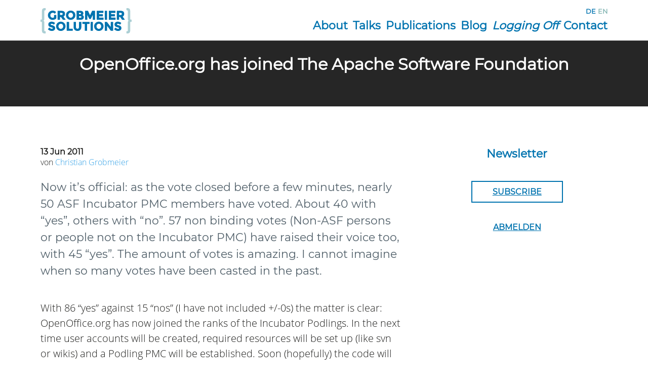

--- FILE ---
content_type: text/html
request_url: https://grobmeier.solutions/openoffice-org-has-joined-the-apache-software-foundation-13062011.html
body_size: 37845
content:
<!doctype html><html lang="en"><head><meta charset="utf-8"><meta name="viewport" content="width=device-width, initial-scale=1, maximum-scale=1"><meta name="keywords" content="Apache, ASF, Oracle, OpenOffice.org, The Document Foundation, Apache Incubator"><meta name="verify-v1" content="SLBgKEGcwlTNBcG/Leil2CeFEwemUumnnIrKuRqZ11o="><meta name="msvalidate.01" content="1B4C5E71DF38533A523F65059411C61C"><link rel="alternate" type="application/rss+xml" title="Grobmeier on Programming RSS Feed" href="/rss.xml"><title>OpenOffice.org has joined The Apache Software Foundation</title><style>@charset "UTF-8";.highlight{background:#fff}.highlight .c{color:#998;font-style:italic}.highlight .err{color:#a61717;background-color:#e3d2d2}.highlight .k{font-weight:700}.highlight .o{font-weight:700}.highlight .cm{color:#998;font-style:italic}.highlight .cp{color:#999;font-weight:700}.highlight .c1{color:#998;font-style:italic}.highlight .cs{color:#999;font-weight:700;font-style:italic}.highlight .gd{color:#000;background-color:#fdd}.highlight .gd .x{color:#000;background-color:#faa}.highlight .ge{font-style:italic}.highlight .gr{color:#a00}.highlight .gh{color:#999}.highlight .gi{color:#000;background-color:#dfd}.highlight .gi .x{color:#000;background-color:#afa}.highlight .go{color:#888}.highlight .gp{color:#555}.highlight .gs{font-weight:700}.highlight .gu{color:#aaa}.highlight .gt{color:#a00}.highlight .kc{font-weight:700}.highlight .kd{font-weight:700}.highlight .kp{font-weight:700}.highlight .kr{font-weight:700}.highlight .kt{color:#458;font-weight:700}.highlight .m{color:#099}.highlight .s{color:#d14}.highlight .na{color:teal}.highlight .nb{color:#0086b3}.highlight .nc{color:#458;font-weight:700}.highlight .no{color:teal}.highlight .ni{color:purple}.highlight .ne{color:#900;font-weight:700}.highlight .nf{color:#900;font-weight:700}.highlight .nn{color:#555}.highlight .nt{color:navy}.highlight .nv{color:teal}.highlight .ow{font-weight:700}.highlight .w{color:#bbb}.highlight .mf{color:#099}.highlight .mh{color:#099}.highlight .mi{color:#099}.highlight .mo{color:#099}.highlight .sb{color:#d14}.highlight .sc{color:#d14}.highlight .sd{color:#d14}.highlight .s2{color:#d14}.highlight .se{color:#d14}.highlight .sh{color:#d14}.highlight .si{color:#d14}.highlight .sx{color:#d14}.highlight .sr{color:#009926}.highlight .s1{color:#d14}.highlight .ss{color:#990073}.highlight .bp{color:#999}.highlight .vc{color:teal}.highlight .vg{color:teal}.highlight .vi{color:teal}.highlight .il{color:#099}@keyframes fadein{from{opacity:0}to{opacity:1}}@-moz-keyframes fadein{from{opacity:0}to{opacity:1}}@-webkit-keyframes fadein{from{opacity:0}to{opacity:1}}@-ms-keyframes fadein{from{opacity:0}to{opacity:1}}@-o-keyframes fadein{from{opacity:0}to{opacity:1}}@font-face{font-family:"Open Sans";font-style:normal;font-weight:300;src:local("Open Sans Light"),local("OpenSans-Light"),url(//cdn.grobmeier.de/fonts/open-sans-v15-latin/open-sans-v15-latin-300.woff2) format("woff2"),url(//cdn.grobmeier.de/fonts/open-sans-v15-latin/open-sans-v15-latin-300.woff) format("woff")}@font-face{font-family:"Open Sans";font-style:normal;font-weight:400;src:local("Open Sans Regular"),local("OpenSans-Regular"),url(//cdn.grobmeier.de/fonts/open-sans-v15-latin/open-sans-v15-latin-regular.woff2) format("woff2"),url(//cdn.grobmeier.de/fonts/open-sans-v15-latin/open-sans-v15-latin-regular.woff) format("woff")}@font-face{font-family:"Open Sans";font-style:normal;font-weight:700;src:local("Open Sans Bold"),local("OpenSans-Bold"),url(//cdn.grobmeier.de/fonts/open-sans-v15-latin/open-sans-v15-latin-700.woff2) format("woff2"),url(//cdn.grobmeier.de/fonts/open-sans-v15-latin/open-sans-v15-latin-700.woff) format("woff")}@font-face{font-family:Montserrat;font-style:normal;font-weight:400;src:local("Montserrat Regular"),local("Montserrat-Regular"),url(//cdn.grobmeier.de/fonts/montserrat-v12-latin/montserrat-v12-latin-regular.woff2) format("woff2"),url(//cdn.grobmeier.de/fonts/montserrat-v12-latin/montserrat-v12-latin-regular.woff) format("woff")}body{background-color:#fff;color:#1d1d1b;font-family:"Open Sans",HelveticaNeue-Light,"Helvetica Neue Light","Helvetica Neue",Helvetica,Arial,"Lucida Grande",sans-serif;font-weight:300;font-size:16px;-webkit-font-smoothing:antialiased;-moz-osx-font-smoothing:grayscale;overflow-x:hidden;margin:0}.c-grid__headline,h1,h2,h3,h4{font-family:Montserrat,HelveticaNeue-Light,"Helvetica Neue Light","Helvetica Neue",Helvetica,Arial,"Lucida Grande",sans-serif;font-weight:700;color:#0073af}html{box-sizing:border-box}:not(ul),:not(ul):after,:not(ul):before{box-sizing:inherit}button,html,input,select,textarea{font-family:"Open Sans",HelveticaNeue-Light,"Helvetica Neue Light","Helvetica Neue",Helvetica,Arial,"Lucida Grande",sans-serif}a:not(.o-btn){transition-property:all;transition-duration:.5s;transition-timing-function:cubic-bezier(0,1,.5s,1);color:inherit;text-decoration:none}a.is_blue{color:#0073af;text-decoration:underline!important;font-family:Montserrat,HelveticaNeue-Light,"Helvetica Neue Light","Helvetica Neue",Helvetica,Arial,"Lucida Grande",sans-serif;font-weight:400}a:hover{text-decoration:none}strong{font-weight:700}ul{list-style:none;margin:0;padding:0}p{padding-bottom:20px;line-height:1.5em}button{background-color:transparent;border:0;outline:0}.u-text-center{text-align:center}.u-text-right{text-align:right}.u-text-left{text-align:left}.u-opaque{background:#000;opacity:.5;position:absolute;top:0;left:0;width:100%;height:100%}.flexed,.l-flex{display:flex}.flexed,.l-flex--wrap{flex-wrap:wrap}.flexed,.l-flex--center{justify-content:center}.l-flex--between{justify-content:space-between}.l-flex--end{justify-content:flex-end}.l-flex--align-center{align-items:center}.l-flex--column{flex-direction:column}.l-grid{display:grid}.l-grid--center{place-items:center}.u-w-full{width:100%}.u-w-1-2{width:50%}.u-w-1-3{width:33.333%}.u-w-2-3{width:66.667%}.u-w-1-4{width:25%}.u-w-3-4{width:75%}@media (max-width:1023px){.u-w-lg-full{width:100%}.u-w-lg-1-2{width:50%}.u-w-lg-1-3{width:33.333%}.u-w-lg-2-3{width:66.667%}.u-w-lg-1-4{width:25%}.u-w-lg-3-4{width:75%}}@media (max-width:767px){.u-w-md-full{width:100%}.u-w-md-1-2{width:50%}.u-w-md-1-3{width:33.333%}.u-w-md-2-3{width:66.667%}}.l-sixpack{display:grid;grid-template-columns:repeat(3,1fr);gap:0}@media (max-width:1023px){.l-sixpack{grid-template-columns:repeat(2,1fr)}}@media (max-width:767px){.l-sixpack{grid-template-columns:1fr}}.l-twocol{display:grid;grid-template-columns:repeat(2,1fr);gap:0}@media (max-width:767px){.l-twocol{grid-template-columns:1fr}}.l-threecol{display:grid;grid-template-columns:repeat(3,1fr);gap:0}@media (max-width:1023px){.l-threecol{grid-template-columns:repeat(2,1fr)}}@media (max-width:767px){.l-threecol{grid-template-columns:1fr}}.two-column{display:grid;grid-template-columns:1fr 1fr;gap:3rem;align-items:center}@media (max-width:1023px){.two-column{grid-template-columns:1fr;gap:2rem}}.two-column.left-heavy{grid-template-columns:2fr 1fr}@media (max-width:1023px){.two-column.left-heavy{grid-template-columns:1fr}}.two-column.right-heavy{grid-template-columns:1fr 2fr}@media (max-width:1023px){.two-column.right-heavy{grid-template-columns:1fr}}.two-column h4{font-size:32px;line-height:1.2;margin-bottom:1rem}@media (max-width:1023px){.two-column h4{font-size:28px}}@media (max-width:767px){.two-column h4{font-size:24px}}.two-column .c-linklist p:last-of-type{font-size:14px;color:inherit;opacity:.8}.three-columns{display:grid;grid-template-columns:repeat(3,1fr);gap:1.5rem;list-style:none;padding:0;margin:0}@media (max-width:1023px){.three-columns{grid-template-columns:repeat(2,1fr);gap:1rem}}@media (max-width:767px){.three-columns{grid-template-columns:1fr;gap:.5rem}}.three-columns li{padding:0;margin:0}.c-linklist ul.three-columns{display:grid!important;grid-template-columns:repeat(3,1fr);gap:1.5rem}@media (max-width:1023px){.c-linklist ul.three-columns{grid-template-columns:repeat(2,1fr);gap:1rem}}@media (max-width:767px){.c-linklist ul.three-columns{grid-template-columns:1fr;gap:.5rem}}.c-linklist ul.three-columns>li.c-link{padding-left:25px}.c-linklist ul.three-columns>li.c-link:before{content:" ";position:absolute;display:block;background-image:url(/img/relaunch/chevron-right.svg);background-size:17px 17px;background-repeat:no-repeat;background-position:center;width:17px;height:17px;left:5px;top:3px}.o-section__body.o-section--blue .two-column{color:#fff}.o-section__body.o-section--blue .two-column .c-linklist p:last-of-type{opacity:.9}.o-section__body.o-section--even .two-column{color:#1d1d1b}.o-section__body.o-section--odd .two-column{color:#1d1d1b}.left{justify-self:start;margin:0 auto}.right{justify-self:start;margin:0 auto}.darkgray{background-color:#2f4f4f!important}.left img{display:block;margin:0 auto}.c-presentation__social{text-align:center}@media (max-width:567px){.u-hidden-s{display:none}.pure-hidden-s{display:none}}@media (max-width:767px){.u-hidden-m{display:none}.pure-hidden-m{display:none}}.c-introduction-container{position:relative;padding:40px 80px;color:#505f69;background-color:#fff;text-align:center;font-family:Montserrat,HelveticaNeue-Light,"Helvetica Neue Light","Helvetica Neue",Helvetica,Arial,"Lucida Grande",sans-serif;font-weight:400;font-size:28px}.c-introduction-container *{max-width:1200px;box-sizing:border-box;margin:auto}.c-introduction-container h2{text-transform:uppercase;color:#0073af;font-size:32px;font-weight:700;padding:40px 20px}.c-introduction-container p{padding:0}.c-introduction-container span{color:#0073af}@media (max-width:1023px){.c-introduction-container{padding:40px 20px;font-size:22px}}@media (max-width:767px){.c-introduction-container{padding:40px 20px;font-size:18px}}.o-content{position:relative;max-width:1200px;height:100%;width:100%;margin:0 auto;padding:0;overflow:auto;box-sizing:border-box}.o-section{position:relative}.o-section__body{background-color:#fff;position:relative;padding:80px}@media (max-width:1023px){.o-section__body{padding:20px}}.o-section__header{display:block;position:relative;text-align:center;padding:40px;background-color:#fff;font-size:32px;font-family:Montserrat,HelveticaNeue-Light,"Helvetica Neue Light","Helvetica Neue",Helvetica,Arial,"Lucida Grande",sans-serif;color:#0073af;font-weight:700;text-transform:uppercase}.c-services h2.o-section__header,h1.o-section__header,h2.o-section__header,h3.o-section__header,h4.o-section__header{margin:0;font-size:32px;font-family:Montserrat,HelveticaNeue-Light,"Helvetica Neue Light","Helvetica Neue",Helvetica,Arial,"Lucida Grande",sans-serif;color:#0073af}.o-section__header .o-btn{margin-left:auto;margin-right:auto}.o-section--blue{background-color:#0073af;color:#fff}.o-section--blue h1,.o-section--blue h2,.o-section--blue h3,.o-section--blue h4{color:#fff}.o-section--blue svg{width:60px;height:60px}.o-section--blue path{fill:#fff}.o-section--blue p{font-weight:400;font-size:22px}.o-section--blue p a{font-weight:700}.o-section--blue p a:hover{color:#abcfd4}.o-section--even,.o-section--odd,.o-section--white{color:#1d1d1b}.o-section--even h4,.o-section--odd h4,.o-section--white h4{color:#0073af}.o-section--even svg,.o-section--odd svg,.o-section--white svg{width:60px;height:60px}.o-section--even path,.o-section--odd path,.o-section--white path{fill:#0073af}.o-section--even p,.o-section--odd p,.o-section--white p{font-weight:400;font-size:22px}.o-section__author{font-weight:700;text-transform:uppercase}.o-section__author a{text-decoration:underline}.o-section__author a:hover{color:#abcfd4}.o-bg--even,.o-section--even,.u-bg-light{background-color:#e1f5ff}.o-bg--odd,.o-section--odd,.u-bg-lighter{background-color:#c8e6fa}.o-bg--blue,.u-bg-primary{background-color:#0073af}@media (max-width:767px){.o-section__body{padding:40px}.o-section__body .o-content{padding:0}}.o-btn{cursor:pointer;transform:translateY(0);font-size:16px;font-family:Montserrat,HelveticaNeue-Light,"Helvetica Neue Light","Helvetica Neue",Helvetica,Arial,"Lucida Grande",sans-serif;font-weight:700;padding:10px 40px;margin:20px 0;text-decoration:none;display:inline-block;text-transform:uppercase;border:2px solid transparent;transition-property:all;transition-duration:.3s;transition-timing-function:cubic-bezier(0,1,.3s,1)}.o-btn:active{transform:translateY(1px);outline:0}.o-btn--primary{background-color:#0073af;border-color:#0073af;color:#fff}.o-btn--primary:hover{background-color:#32a0e6;border-color:#32a0e6}.o-btn--blue,.o-btn--secondary{background-color:transparent;border-color:#0073af;color:#0073af}.o-btn--blue:hover,.o-btn--secondary:hover{background-color:#0073af;color:#fff}.o-btn--accent,.o-btn--orange{background-color:#eb6900;border-color:#eb6900;color:#fff}.o-btn--accent:hover,.o-btn--orange:hover{background-color:#ec6900;border-color:#ec6900}.o-btn--white{background-color:transparent;border-color:#fff;color:#fff}.o-btn--white:hover{background-color:#fff;color:#0073af}.o-input--blue{color:#0073af;border:2px solid #0073af}.o-input{padding:10px 40px;margin:20px 0;display:inline-block}.o-header{font-family:Montserrat,HelveticaNeue-Light,"Helvetica Neue Light","Helvetica Neue",Helvetica,Arial,"Lucida Grande",sans-serif;box-shadow:0 1px 3px rgba(100,100,100,.2);position:fixed;top:0;left:0;width:100%;z-index:10;background:#fff;padding:0 80px;box-sizing:border-box;height:80px}.o-header .o-btn{font-weight:700;font-size:22px;padding:5px;margin-top:35px;margin-right:5px;text-transform:none}@media (max-width:1023px){.o-header{padding:5px 20px;min-height:70px;max-height:5.2vh}.o-header .o-btn{font-size:16px;margin-top:40px}}.c-logo svg{width:180px;margin:16px 0 8px 0}.o-language{width:100%;text-align:right;margin-top:12px}.o-language>a{color:#0073af;font-family:Montserrat,HelveticaNeue-Light,"Helvetica Neue Light","Helvetica Neue",Helvetica,Arial,"Lucida Grande",sans-serif;font-size:12.8px;font-weight:700}.o-language>a.o-languange--active,.o-language>a:hover{color:#82b4b2}@media (max-width:767px){.o-language{display:none}}.o-navigation{font-family:Montserrat,HelveticaNeue-Light,"Helvetica Neue Light","Helvetica Neue",Helvetica,Arial,"Lucida Grande",sans-serif;float:right}.o-navigation>li{position:relative;float:left;display:block;margin:0 0 0 10px}.o-navigation>li>a{display:block;padding:6px 0;color:#0073af;font-weight:700;font-size:22px}.o-navigation>li>a:active,.o-navigation>li>a:focus{color:#82b4b2}.o-navigation>li>a:hover{color:#32a0e6;text-decoration:none}.o-navigation>li>a:last-child{padding-right:0}.o-navigation>li>ul{display:none;background:#fff;padding:10px 20px 10px 20px;position:absolute;top:45px;left:-20px;min-width:200px}.o-navigation>li>ul>li{padding:10px 0}.o-navigation>li>ul>li:hover>ul{display:inherit;background:rgba(255,255,255,.95)}.o-navigation>li>ul>li>a{font-size:16px;color:#0073af}.o-navigation>li>ul>li>a:hover{color:#32a0e6;text-decoration:none}.o-navigation>li>ul.o-navigation__dropdown_open{display:block}@media (max-width:767px){.o-navigation{display:none}}@media (max-width:1023px){.o-navigation>li>a{padding:6px 0;font-size:16px}.o-navigation>li>ul{top:36px}}@media (max-width:1023px){.c-logo svg{width:160px;margin:8px 0 4px 0}.o-language{margin-top:4px}}.o-offcanvas-nav{overflow:auto;position:fixed;background:#fff;z-index:1001;width:100%;max-width:63vh;height:100%;top:70px;left:-64vh}.o-offcanvas-nav>ul{padding:20px;list-style:none;color:#0073af}.o-offcanvas-nav ul ul li,.o-offcanvas-nav ul>li{list-style:none;color:#0073af;position:relative;padding:10px 0}.o-offcanvas-nav ul ul{padding:10px}.o-offcanvas-nav ul ul li{padding:0}.o-offcanvas-nav ul ul li a{font-size:12.8px}.o-offcanvas-nav a{font-weight:700}.o-nav-toggle{margin-top:21px;float:right;display:none;z-index:999;padding:.5em 0 0;cursor:pointer;-webkit-transition:padding-top .6s cubic-bezier(.1,.01,.3,1);transition:padding-top .6s cubic-bezier(.1,.01,.3,1)}.o-nav-toggle:hover{transition:top,.5s,ease-in-out}.o-nav-toggle:hover .o-veggieburger:before{top:-9px}.o-nav-toggle:hover .o-veggieburger:after{top:9px}@media (max-width:767px){.o-nav-toggle{display:block}}@media (max-width:567px){.o-nav-toggle{display:block}}.o-veggieburger{width:24px;height:2px;background:#0073af;position:relative;-webkit-transition:all .3s ease-in-out;transition:all .3s ease-in-out}.o-veggieburger:before{top:-8px}.o-veggieburger:after{top:8px}.o-veggieburger:after,.o-veggieburger:before{content:"";display:block;width:24px;height:2px;background:#0073af;position:absolute;z-index:-1;-webkit-transition:all .3s ease-in-out;transition:all .3s ease-in-out}.js-nav-open .o-veggieburger{background:0 0!important}.js-nav-open .o-veggieburger:after{top:0!important;background:#0073af!important;-webkit-transform:rotate(45deg);-moz-transform:rotate(45deg);-ms-transform:rotate(45deg);-o-transform:rotate(45deg);transform:rotate(45deg)}.js-nav-open .o-veggieburger:before{top:0!important;background:#0073af!important;-webkit-transform:rotate(-45deg);-moz-transform:rotate(-45deg);-ms-transform:rotate(-45deg);-o-transform:rotate(-45deg);transform:rotate(-45deg)}.c-overlay{position:absolute;width:100%;height:100%;left:0;top:0;opacity:0;background-color:#000}.atmosphere-text{margin-top:6vh;background-color:gray}.blog-atmosphere-container,.c-atmosphere-container{font-family:Montserrat,HelveticaNeue-Light,"Helvetica Neue Light","Helvetica Neue",Helvetica,Arial,"Lucida Grande",sans-serif;position:relative;overflow:hidden;margin-top:5vh;box-sizing:border-box;padding:0;height:70vh;background:#000 no-repeat fixed 50% 50%}.blog-atmosphere-container{height:50vh;display:flex;align-items:end}.blog-atmosphere-container .c-atmosphere-items{width:100%}.blog-atmosphere-content{align-items:center;display:flex}.blog-atmosphere-body{background-color:rgba(0,0,0,.7);color:#fff;padding:2em;margin:0;text-align:center}.c-atmosphere-post{height:inherit}@media (max-width:1023px){.c-atmosphere-container{margin-top:70px;height:94.8vh}}.c-atmosphere-content{background-attachment:fixed!important;width:100%;height:100%;padding:0 45px;background-image:url(/img/splash/gs_website_slider_01.jpg);display:flex;flex-direction:column}.c-atmosphere-content .c-atmosphere-info{flex:1;display:flex;flex-direction:column;justify-content:center}.c-atmosphere-content .c-atmosphere-slogan{font-size:22px;color:#32a0e6;font-weight:700;text-transform:uppercase;white-space:normal;padding:0 20px}.c-atmosphere-content .c-atmosphere-body{color:#fff;font-weight:700;white-space:normal;margin:0;width:100%;font-size:46px;padding:0 20px}.c-atmosphere-content .c-atmosphere-items{position:absolute;top:45%;transform:translateY(-50%);padding:0 40px 0 15px;display:none}.c-atmosphere-post .c-atmosphere-content .c-atmosphere-items{top:50%}@media (max-width:1023px){.c-atmosphere-content{background-attachment:local!important}.c-atmosphere-content .c-atmosphere-slogan{padding:40px 20px}.c-atmosphere-content .c-atmosphere-body{font-size:28px}.c-atmosphere-content .c-atmosphere-items{padding:0 60px 0 20px}}@media (max-width:767px){.c-atmosphere-content .c-atmosphere-items{padding:0 40px 0 20px}}@media (max-width:567px){.c-atmosphere-content .c-atmosphere-items{padding:0;max-width:75%}.c-atmosphere-content .c-atmosphere-slogan{padding:0 0 20px 0}.c-atmosphere-content .c-atmosphere-body{padding:0;font-size:22px}.c-atmosphere-content .c-slide__button{margin-left:0}}.c-slider__signet{text-align:center;cursor:pointer;padding:30px}.c-slider__signet svg{transition-property:all;transition-duration:.5s;transition-timing-function:cubic-bezier(0,1,.5s,1);width:70px;height:70px}.c-slider__signet path{transition-property:all;transition-duration:.5s;transition-timing-function:cubic-bezier(0,1,.5s,1)}.c-slider__signet:hover #signet__outer{fill:#fff}.c-slider__signet:hover #signet__inner{fill:#32a0e6}.c-testimonial-container{font-family:Montserrat,HelveticaNeue-Light,"Helvetica Neue Light","Helvetica Neue",Helvetica,Arial,"Lucida Grande",sans-serif;text-align:center;background-color:#0073af;color:#fff;position:relative}.c-testimonial-content{min-height:300px;padding:60px 0 60px 0;font-weight:400;font-size:22px}.c-testimonial-content svg path{fill:#fff}.c-testimonial-content>svg{width:60px;height:60px}.c-testimonial-content .c-slider-prev{left:0}.c-testimonial-content .c-slider-prev svg{width:20px;height:30px}.c-testimonial-content .c-slider-next{right:0}.c-testimonial-content .c-slider-next svg{width:21px;height:29px}.c-testimonial-content .c-slider-button{z-index:1000;position:absolute;top:45%}.c-testimonial-content .c-testimonial{display:none;position:relative;max-width:1200px;height:100%;width:100%;margin:0 auto;padding:0 80px;overflow:auto;box-sizing:border-box}.c-testimonial-content div:first-of-type{display:block}@media (max-width:767px){.c-testimonial-content .o-content{font-size:20px}.o-section--blue p{font-size:20px}}.c-blue-action-container{font-family:Montserrat,HelveticaNeue-Light,"Helvetica Neue Light","Helvetica Neue",Helvetica,Arial,"Lucida Grande",sans-serif;text-align:center;background-color:#0073af;color:#fff;position:relative}.c-blue-action-content{padding:30px 0 30px 0;font-weight:400;font-size:22px}.c-blue-action-content svg path{fill:#fff}.c-blue-action-content svg{width:60px;height:60px}.c-blue-action-content .c-slider-button{z-index:1000;position:absolute;top:45%}.c-blue-action-content .c-action{position:relative;max-width:1200px;height:100%;width:100%;margin:0 auto;padding:0 80px;overflow:auto;box-sizing:border-box}.c-blue-action-content .c-action h2,.c-blue-action-content .c-action p{color:#fff;padding-bottom:initial}.c-blue-action-content .c-action h2{text-transform:uppercase}@media (max-width:767px){.c-blue-action-content .o-action{font-size:20px}}.presentations-container{width:100%;display:flex;flex-direction:row}.presentation-container{flex:.35;letter-spacing:0;display:flex;justify-content:center;align-items:center;flex-direction:column}.presentation-container>p{text-align:center}.presentation-link{color:#0073af!important;text-decoration:underline!important}.presentation-header-container{width:100%;letter-spacing:0}@media (max-width:770px){.presentations-container{flex-direction:column}}.c-slide__caption{position:fixed;padding:0 80px;right:0;left:0;-webkit-animation:fadein 2s;-moz-animation:fadein 2s;-ms-animation:fadein 2s;-o-animation:fadein 2s;animation:fadein 2s}@media (max-width:1023px){.c-slide__caption{padding:0 20px}}.c-slider-container{font-family:Montserrat,HelveticaNeue-Light,"Helvetica Neue Light","Helvetica Neue",Helvetica,Arial,"Lucida Grande",sans-serif;position:relative;overflow:hidden;box-sizing:border-box;padding:160px 20px;min-height:600px;background:50% 50%/cover no-repeat fixed}.c-slider-container:before{content:"";position:absolute;width:100%;height:100%;left:0;top:0}.c-slide{position:absolute;left:0;top:0;text-align:left;width:100%;overflow:hidden;z-index:1}.c-slide>img{width:100%}.c-slide__slogan{font-size:22px;color:#32a0e6;font-weight:700;margin:0;text-transform:uppercase;white-space:normal;padding-bottom:20px}.c-slide__body{color:#fff;font-weight:700;white-space:normal;margin:0;width:100%;font-size:46px;padding:0}.c-slide__button{background:0 0;margin-bottom:0}.c-slide__body,.c-slide__slogan{max-width:1200px;margin:0 auto}.c-slide__button{margin-left:20px}@media (max-width:1279px){.c-slide>img{width:auto;height:100%}}@media (max-width:1023px){.c-slide__body{font-size:32px}}@media (max-width:767px){.c-slide__caption{padding:0 20px}.c-slide__body,.c-slide__slogan{padding-left:20px;padding-right:20px}}@media (max-width:567px){.c-slide__caption{padding:40px 20px!important}.c-slide__body{font-size:22px}}.c-presentation p{font-size:16px;padding-right:20px;font-weight:400}p.c-presentation__description{font-size:20px;line-height:1.5em;padding-bottom:0}.c-presentation h4{font-size:32px;margin:20px 0 40px 0}.c-presentation--small p.c-presentation__description{font-size:16px;max-width:350px;margin:0 auto}.c-presentation--small h4{font-size:22px;margin:10px 0}.c-presentation--small .c-presentation__image--person{max-width:250px!important}.c-presentation__alternative,.c-presentation__author{display:block;font-family:Montserrat,HelveticaNeue-Light,"Helvetica Neue Light","Helvetica Neue",Helvetica,Arial,"Lucida Grande",sans-serif;font-weight:700;color:#abcfd4;text-transform:uppercase}.c-presentation--center,.c-presentation__image{text-align:center}.c-presentation__image--person{max-width:70%!important;padding:0!important;display:block;margin:0 auto 20px auto}.c-presentation__social{margin-top:40px}.c-presentation__image--round{border-radius:100%;border:5px solid #fff}.c-presentation--references .o-content{display:flex;overflow:hidden}.c-presentation--references div[class*=" u-w-"],.c-presentation--references div[class^=u-w-]{flex:1}.c-presentation__image{margin-bottom:20px}.c-presentation__image>img{max-width:100%;padding:0 20px;height:auto}.c-presentation__image--references>img{width:100%;height:auto;overflow:hidden}.c-presentation__image--references{position:relative}.c-tabs.c-presentation__image-tabs{margin:auto}.c-presentation__image-tabs.c-tabs>li>a{width:12px;height:12px;padding:0;border-radius:50%;background-color:#505f69}.c-presentation__image-tabs.c-tabs>li>a:hover{background-color:#32a0e6}.c-presentation__image-tabs.c-tabs>li>a.is-selected{background-color:#0073af}.c-team .c-presentation__description{padding:auto 20px}.c-team .c-presentation--center{margin-bottom:40px}@media (max-width:1023px){.c-presentation{text-align:center}.c-presentation p{padding-right:0}.c-presentation--references .o-content{display:block}.c-presentation--references .c-tabs.c-presentation__image-tabs{position:relative;margin:20px auto;left:auto}}@media (max-width:567px){.c-presentation__image--references>img{width:100%;height:auto;overflow:hidden}}.c-grid{box-sizing:border-box;position:relative;overflow:hidden;min-height:300px;padding:40px}.c-grid a{text-decoration:none}.c-grid.c-grid--dbl{height:700px}.c-grid.c-grid--dbl>img{display:block;max-height:50%;max-width:100%;margin:20px auto}.c-grid--image,.c-grid--postimage{padding:0;overflow:hidden}.c-grid.c-grid--blue .c-grid__body,.c-grid.c-grid--blue .c-grid__date,.c-grid.c-grid--blue .c-grid__headline,.c-grid.o-bg--blue .c-grid__body,.c-grid.o-bg--blue .c-grid__date,.c-grid.o-bg--blue .c-grid__headline{color:#fff}.c-grid.c-grid--blue path,.c-grid.o-bg--blue path{fill:#fff}.c-grid.c-grid--blue .c-grid__subhead,.c-grid.o-bg--blue .c-grid__subhead{color:#abcfd4}.c-grid.c-grid--highlight{text-align:center}.c-grid.c-grid--highlight .c-grid__body,.c-grid.c-grid--highlight .c-grid__date,.c-grid.c-grid--highlight .c-grid__headline{color:#fff}.c-grid.c-grid--highlight .c-grid__subhead{color:#0073af}.c-grid.c-grid--highlight .o-btn{margin-top:250px}.c-grid path,.c-grid__headline{transition-property:all;transition-duration:.5s;transition-timing-function:cubic-bezier(0,1,.5s,1)}.c-grid svg{width:50px;height:50px}.c-grid.c-grid--dbl svg{width:100px;height:100px;margin:20px 0}.c-grid path{fill:#0073af}.c-grid__body{padding:0 40px}.c-grid--icon .c-grid__body{padding:0 10px}.c-grid>a:hover path{fill:#32a0e6}.c-grid>a:hover .c-grid__headline{color:#32a0e6}.c-grid__image{height:100%;width:100%;width:auto;height:auto;max-width:none;max-height:none;display:block;position:relative}.c-grid--postimage{padding:0!important}.c-grid--postimage-wrapper{width:100%;height:100%;-webkit-transition:-moz-transform 2s ease-out;-moz-transition:-webkit-transform 2s ease-out;-o-transition:-o-transform 2s ease-out;transition:transform 2s ease-out}.c-grid--postimage-wrapper:hover{transform:scale(1.1);-moz-transform:scale(1.1);-webkit-transform:scale(1.1);-o-transform:scale(1.1);transform:scale(1.1)}.c-grid,.c-grid--image{text-align:center}.c-grid--image .c-grid__headline{padding-top:80px}.c-grid__headline{display:block;padding:20px 0;font-size:22px;font-weight:700;color:#0073af;text-transform:uppercase}.c-grid--icon .c-grid__headline{padding:10px 0 0 0}.c-grid__subhead{text-transform:uppercase;font-weight:700;font-family:Montserrat,HelveticaNeue-Light,"Helvetica Neue Light","Helvetica Neue",Helvetica,Arial,"Lucida Grande",sans-serif}.c-grid--blog{text-align:left}.c-date{font-weight:700;font-family:Montserrat,HelveticaNeue-Light,"Helvetica Neue Light","Helvetica Neue",Helvetica,Arial,"Lucida Grande",sans-serif}.c-hash,.c-hashs-label{font-weight:700;font-family:Montserrat,HelveticaNeue-Light,"Helvetica Neue Light","Helvetica Neue",Helvetica,Arial,"Lucida Grande",sans-serif;text-transform:uppercase}.c-hashs-label{margin-right:10px}.c-hash{color:#abcfd4!important;margin-right:10px}.c-grid__overlay{transition-property:all;transition-duration:1s;transition-timing-function:cubic-bezier(0,1,1s,1);position:absolute;box-sizing:border-box;top:0;left:0;width:100%;height:100%;text-align:center;background-color:rgba(255,255,255,.95);opacity:0}.c-grid__overlay{padding:20px}#mce-EMAIL{color:#000}.sidebar .sidebar-info,.sidebar .updates{margin:5% 2em 0}.c-grid--image:hover .c-grid__overlay{opacity:1}.c-grid form button,.c-grid form input,.c-sidebar form button,.c-sidebar form input,.o-section form button,.o-section form input{display:block;margin:20px auto;width:250px;box-sizing:border-box}.c-grid--unregular .c-grid{height:300px}.c-grid--unregular .c-grid--dbl{height:600px}@media (max-width:1023px){.c-grid{height:auto;min-height:200px;padding:20px}.c-grid-references{min-height:600px}.c-grid__image{min-height:100%;width:auto}.c-grid.c-grid--dbl{height:600px}.c-grid.c-grid--dbl img{max-height:250px}.c-grid.u-w-md-1-2.o-bg--even,.c-grid.u-w-md-1-2.o-bg--odd{background-color:#c8e6fa}.c-grid.u-w-md-1-2:nth-of-type(1),.c-grid.u-w-md-1-2:nth-of-type(4),.c-grid.u-w-md-1-2:nth-of-type(5){background-color:#e1f5ff}}@media (max-width:767px){.c-grid{height:auto;padding:20px}.c-grid.c-grid--blog{text-align:center;height:auto}.c-grid--image{min-height:250px}.c-grid--image .c-grid__headline{padding-top:20px}.c-grid.c-grid--dbl{height:600px}.c-grid__overlay{-webkit-transform:translate3d(0,0,0);transform:translate3d(0,0,0);background-color:rgba(0,0,0,.7)}.c-grid__overlay .c-grid__headline{color:#fff!important}.c-grid.u-w-md-1-2.o-bg--even{background-color:#e1f5ff}.c-grid.u-w-md-1-2.o-bg--odd{background-color:#c8e6fa}}@media (max-width:567px){.c-grid--image{min-height:200px}.c-grid--unregular .c-grid{height:auto}.c-grid--unregular .c-grid--dbl{height:auto}}.o-cta{display:block;text-align:center;padding:40px 0;font-weight:700;font-family:Montserrat,HelveticaNeue-Light,"Helvetica Neue Light","Helvetica Neue",Helvetica,Arial,"Lucida Grande",sans-serif}.o-cta--small{padding:0 20px}.o-cta svg{width:50px;height:50px}.o-cta p{font-size:22px;font-weight:700;padding-bottom:0}.o-cta__headline{text-transform:uppercase;font-size:32px}.o-cta--blue{background-color:#0073af;color:#fff}.o-cta--blue path{fill:#fff}.c-media-left{padding:0 10px}.c-media-right{overflow-wrap:break-word;word-wrap:break-word;-ms-word-break:break-all;word-break:break-word;word-break:break-all;-ms-hyphens:auto;-moz-hyphens:auto;-webkit-hyphens:auto;hyphens:auto;padding-right:10px}.c-media-left,.c-media-right{display:table-cell;vertical-align:top}.c-linklist{padding:20px}.c-linklist ol,.c-linklist ul{display:inline-block}.c-link{padding:10px 40px 10px 20px;box-sizing:border-box}.c-bullet{padding-left:20px;font-size:20px}.c-link a:hover{color:#32a0e6;text-decoration:none}.c-link span{display:block}.c-link a{color:#0073af;text-decoration:underline}.c-bulletlist ul>li.c-bullet,.c-linklist ul>li.c-link{position:relative}.c-bulletlist ul>li.c-bullet:before,.c-linklist ul>li.c-link:before{content:" ";position:absolute;display:block;float:left;background-image:url(/img/relaunch/chevron-right.svg);background-size:17px 17px;background-repeat:no-repeat;height:17px;width:17px}.c-linklist ul>li.c-link:before{left:0;top:13px}.c-bulletlist ul>li.c-bullet:before{left:0;top:6px}@media (max-width:767px){.c-linklist ol,.c-linklist ul{padding-left:0}}.c-tabs{margin:0;padding:40px 0 20px 0}.c-tabs>li{display:inline}.c-tabs>li>a{transition-property:all;transition-duration:.5s;transition-timing-function:cubic-bezier(0,1,.5s,1);display:inline-block;padding:.5em .5em;text-decoration:none;color:#82b4b2;text-transform:uppercase;font-family:Montserrat,HelveticaNeue-Light,"Helvetica Neue Light","Helvetica Neue",Helvetica,Arial,"Lucida Grande",sans-serif;font-weight:700;font-size:12.8px}.c-tabs>li>a:hover{color:#32a0e6}.c-tabs>li>a.is-selected{color:#0073af}.c-archive .c-link a{display:inline-block;overflow:hidden;white-space:nowrap;text-overflow:ellipsis;word-break:break-all;word-wrap:break-word;width:100%;font-size:22px;font-weight:400;text-decoration:none}.c-social{transition-property:all;transition-duration:.5s;transition-timing-function:cubic-bezier(0,1,.5s,1);display:inline-block;width:40px;height:40px;padding:5px;margin:5px;border-radius:5px}.c-social svg{width:25px;height:25px}.c-social--small{width:30px;height:30px}.c-social--small svg{width:20px;height:20px}.c-social--white{background-color:#fff}.c-social--white path{fill:#0073af}.c-social--white:hover{background-color:#abcfd4}.c-social--outlined{border:2px solid #0073af;background-color:transparent}.c-social--outlined path{fill:#0073af}.c-social--outlined:hover{background-color:#0073af}.c-social--outlined:hover path{fill:#fff}.c-social--blue{background-color:#0073af}.c-social--blue path{fill:#fff}.c-social--blue:hover{background-color:#32a0e6}.c-sidebar{text-align:center;float:right}.c-sidebar__headline{font-family:Montserrat,HelveticaNeue-Light,"Helvetica Neue Light","Helvetica Neue",Helvetica,Arial,"Lucida Grande",sans-serif;color:#0073af;font-size:22px;font-weight:700;transform:uppercase;margin-bottom:20px}.c-sidebar a:not(.c-social){font-family:Montserrat,HelveticaNeue-Light,"Helvetica Neue Light","Helvetica Neue",Helvetica,Arial,"Lucida Grande",sans-serif;color:#0073af;text-decoration:underline;font-weight:700}.c-sidebar__social{margin:0 auto;max-width:250px;display:flex;justify-content:space-between}.c-blog p:first-child,.c-blog__teaser{color:#505f69;font-size:22px;font-family:Montserrat,HelveticaNeue-Light,"Helvetica Neue Light","Helvetica Neue",Helvetica,Arial,"Lucida Grande",sans-serif;font-weight:400}.c-blog h2,.c-blog h3,.c-blog h4{color:#0073af}.c-blog p{font-size:20px}.c-blog h2{font-size:32px;padding:5px 0;margin-bottom:10px}.c-blog h3{font-size:26px;padding:5px 0;margin-bottom:10px}.c-blog h4{font-size:20px;margin-bottom:10px}.c-blog a{color:#32a0e6}.c-blog a:hover{color:#0073af;text-decoration:underline}.c-blog__author,.c-date{display:block}.c-blog__copy{font-size:20px}.c-blog__copy a:hover{color:#32a0e6;text-decoration:none}.c-blog__copy a{color:#0073af;text-decoration:underline}.c-blog .c-bullet{margin-bottom:20px}.c-blog blockquote{margin:0}.c-blog blockquote p{position:relative;margin:40px 0;padding:40px 20px 40px 80px;font-size:22px!important;color:#0073af!important;font-weight:400!important;border-top:2px solid #0073af!important;border-bottom:2px solid #0073af!important}.c-blog blockquote p:before{position:absolute;left:5px;top:40px;content:" ";background-image:url(img/relaunch/quote-right.svg);background-size:50px 50px;background-repeat:no-repeat;height:50px;width:50px;padding:0 10px}.c-blog blockquote span{font-size:16px;margin-top:10px;text-transform:uppercase;display:block;margin-top:10px;font-weight:700}.c-blog blockquote span a{text-decoration:underline;color:#0073af}.c-blog blockquote span a:hover{text-decoration:none;color:#32a0e6}.c-blog__cite,.c-blog__cite-author{font-family:Montserrat,HelveticaNeue-Light,"Helvetica Neue Light","Helvetica Neue",Helvetica,Arial,"Lucida Grande",sans-serif;color:#0073af}.c-blog__cite-author{display:block;padding-top:20px;font-size:16px;font-weight:700}.c-blog__cite-author a{text-decoration:underline;color:#0073af}.c-blog__cite-author a:hover{text-decoration:none;color:#32a0e6}.c-blog pre.highlight{background:#e1f5ff;padding:20px;margin:20px 0;margin-bottom:40px;font-family:"Lucida Console",Monaco,monospace}.c-blog img{max-width:100%;display:block}.c-blog img+em,.c-blog img+em+em{display:inline-block;font-size:16px;color:#505f69;font-style:normal}.c-blog img+em{width:58%}.c-blog img+em+em{width:40%;text-align:right}.c-blog__image-caption{color:#505f69;font-size:12.8px}.c-blog ul{list-style:disc;padding-left:2.5em;font-size:20px;margin:auto}@media (max-width:767px){.c-blog img+em,.c-blog img+em+em{width:100%;display:block}.c-blog img+em+em{text-align:left}}.c-services{position:relative;background:#1d1d1b;background:url(/img/splash/gs_website_slider_01.jpg) no-repeat center center;-webkit-background-size:cover;-moz-background-size:cover;-o-background-size:cover;background-size:cover;text-align:center}.c-services h2.o-section__header{margin-bottom:40px}.c-services .c-services-item{text-align:center;font-size:22px;font-family:Montserrat,HelveticaNeue-Light,"Helvetica Neue Light","Helvetica Neue",Helvetica,Arial,"Lucida Grande",sans-serif;font-weight:700;color:#fff;padding:20px 0;word-wrap:break-word;white-space:normal;text-transform:uppercase}.c-services .c-services-item a:hover{color:#abcfd4}.c-services .c-services-item svg{display:block;width:50px;height:50px;margin:0 auto 10px}.c-services .c-services-item svg path{fill:#fff}.c-carousel{position:relative;max-width:100%;height:100%;overflow:hidden}.c-carousel-inner{overflow:hidden;max-width:100%;position:relative;height:100%}.c-carousel-content{transition-property:all;transition-duration:.7s;transition-timing-function:cubic-bezier(0,1,.7s,1);margin:0;padding:0;font-size:0;overflow-x:hidden;white-space:nowrap}.c-carousel-item{margin:0;padding:0;list-style:none;display:inline-block;font-family:Montserrat,HelveticaNeue-Light,"Helvetica Neue Light","Helvetica Neue",Helvetica,Arial,"Lucida Grande",sans-serif;font-weight:700;color:#fff}.c-carousel-button{z-index:10;position:absolute;top:50%;margin-top:-80px;border:none;visibility:hidden}.c-carousel-button:active{transform:translateY(1px);outline:0}.c-carousel-prev{left:10px}.c-carousel-next{right:10px}.c-carousel-button{visibility:visible}.offscreen{position:absolute;left:-9999px}.c-carousel__img{display:none}.c-carousel--customer,.c-carousel--services{background:#1d1d1b;background:url(img/splash/gs__slider_small_01.jpg) no-repeat center center;-webkit-background-size:cover;-moz-background-size:cover;-o-background-size:cover;background-size:cover}.c-carousel--services .c-carousel-item__inner{text-align:center;font-size:22px;font-family:Montserrat,HelveticaNeue-Light,"Helvetica Neue Light","Helvetica Neue",Helvetica,Arial,"Lucida Grande",sans-serif;font-weight:700;color:#fff;padding:20px 10px;word-wrap:break-word;white-space:normal;margin:0 20px;text-transform:uppercase}.c-carousel--services .c-carousel-item__inner svg{display:block;margin:0 auto;width:50px;height:50px;margin-bottom:10px}.c-carousel-item{padding:160px 0 80px 0}.c-carousel-item__inner{max-width:1200px;margin:0 auto}.c-carousel--services .c-carousel-button path,.c-carousel--services .c-carousel-item__inner path{fill:#fff}.c-carousel--review .c-carousel-button svg{display:block;margin:0 auto;width:30px;height:30px;margin-bottom:10px}.c-carousel--review .o-section__author,.c-carousel--review p{display:block;white-space:normal}.c-carousel--review p{font-size:22px}.c-carousel--review .o-section__author{font-weight:700;font-size:16px;text-transform:uppercase}.c-carousel--review .o-section__author a{text-decoration:underline}.c-carousel--review .o-section__author a:hover{color:#abcfd4}@media (max-width:767px){.c-carousel{position:relative}.c-carousel-button svg{width:20px;height:20px}.c-carousel-button.c-carousel-prev{left:0}.c-carousel-button.c-carousel-next{right:0}}@media (max-width:567px){.c-carousel--review .o-content{padding:0}.c-carousel--review .o-content .o-section__author,.c-carousel--review .o-content p{font-size:16px}}.o-footer{position:relative}.o-footer__contact-box path{fill:#0073af}.o-footer__contact-box svg{width:50px;height:50px}.o-footer__contact-body,.o-footer__signet{padding:40px 40px}.o-footer__contact-body{background-color:#e1f5ff}.o-footer__contact-box{margin-bottom:40px}.o-footer__contact-box .c-media-right{padding-top:5px}.o-footer__contact-box--last .c-media-left{padding-right:20px}.o-footer__signet{color:#fff;margin:0 auto;position:relative;cursor:pointer}.o-footer__signet svg{width:90px;height:90px}.o-footer__signet path{transition-property:all;transition-duration:.5s;transition-timing-function:cubic-bezier(0,1,.5s,1)}.o-footer__signet svg:hover #signet-footer__outer{fill:#abcfd4}.o-footer__nav>ul>li{font-family:Montserrat,HelveticaNeue-Light,"Helvetica Neue Light","Helvetica Neue",Helvetica,Arial,"Lucida Grande",sans-serif;font-weight:700;text-transform:uppercase}.o-footer__nav ul li,.o-footer__subnav ul li{display:inline-block;padding:4px 0 5px 0}.o-footer__subnav ul li{padding:4px 0 10px 10px}.o-footer__label{width:65px;display:inline-block}.o-footer__nav{color:#fff}.o-footer__nav>ul{text-align:center;display:block;padding-bottom:20px}.o-footer__nav ul ul{padding-top:10px;width:100%;text-align:center;top:40px;left:0}.o-footer__nav ul ul li{font-size:12.8px;font-weight:700;width:auto;display:block;text-transform:none}.o-footer__nav li{position:relative;padding:10px;font-weight:400;width:15%}.o-footer__nav li{vertical-align:top}.o-footer__subnav{color:#fff;padding:20px 0;border-top:2px solid #fff;padding-bottom:15px}.o-footer__subnav span,.o-footer__subnav ul{font-size:12.8px;font-family:Montserrat,HelveticaNeue-Light,"Helvetica Neue Light","Helvetica Neue",Helvetica,Arial,"Lucida Grande",sans-serif;font-weight:700}.o-footer--launch{color:#fff}.o-footer--launch .o-footer__contact-box path{fill:#fff}.o-footer--launch .o-footer__contact-body{background-color:#0073af;padding:80px 40px 20px}@media (max-width:1023px){.o-footer__contact-body,.o-footer__contact-header,.o-footer__signet{padding:20px 10px}.o-footer__contact-box{text-align:center}.o-footer__contact-box .c-media-left,.o-footer__contact-box .c-media-right{display:block;padding:0 10px;text-align:center}.o-footer__contact-box svg{margin-bottom:10px}.o-footer__label{display:block;width:auto;margin:0 0 10px 0}.o-footer__label:not(:first-child){margin-top:10px}.o-footer__nav ul li{text-align:center;display:block;width:auto}.o-footer__nav ul ul{display:none}.o-footer__subnav{margin-top:20px}.o-footer__subnav>div{display:block;text-align:center;margin-bottom:20px}}.c-newsletter__body,.c-newsletter__header{font-family:Montserrat,HelveticaNeue-Light,"Helvetica Neue Light","Helvetica Neue",Helvetica,Arial,"Lucida Grande",sans-serif;font-weight:700}.c-newsletter__header{text-transform:uppercase;color:#0073af;font-size:32px}.c-newsletter__body{font-size:26px;color:#505f69}.latest-post{display:flex;font-size:2em;align-items:center;justify-content:center;background-color:#0073af;color:#fff;padding:1em}.latest-post .latest-post-news{font-size:.5em}.latest-post .latest-post-date{font-size:.5em;margin-right:1.5em;padding:.5em}@media (max-width:567px){.latest-post{flex-direction:column;font-size:22px;padding:.5em}}.announcement-tiles{display:grid;grid-template-columns:1fr 1fr 1fr;grid-template-rows:repeat(4,1fr);gap:0;grid-template-areas:"post1 post2 announcement-top" "post3 post4 announcement-bottom" "post5 post6 newsletter-top" "post7 post8 newsletter-bottom"}.announcement-tiles .announcement-tiles__post1{grid-area:post1}.announcement-tiles .announcement-tiles__post2{grid-area:post2}.announcement-tiles .announcement-tiles__post3{grid-area:post3}.announcement-tiles .announcement-tiles__post4{grid-area:post4}.announcement-tiles .announcement-tiles__post5{grid-area:post5}.announcement-tiles .announcement-tiles__post6{grid-area:post6}.announcement-tiles .announcement-tiles__post7{grid-area:post7}.announcement-tiles .announcement-tiles__post8{grid-area:post8}.announcement-tiles .announcement-tiles__post1,.announcement-tiles .announcement-tiles__post2,.announcement-tiles .announcement-tiles__post3,.announcement-tiles .announcement-tiles__post4,.announcement-tiles .announcement-tiles__post5,.announcement-tiles .announcement-tiles__post6,.announcement-tiles .announcement-tiles__post7,.announcement-tiles .announcement-tiles__post8{margin:0;padding:0;border:none;height:100%;overflow:hidden}.announcement-tiles .announcement-tiles__post1 .c-grid,.announcement-tiles .announcement-tiles__post2 .c-grid,.announcement-tiles .announcement-tiles__post3 .c-grid,.announcement-tiles .announcement-tiles__post4 .c-grid,.announcement-tiles .announcement-tiles__post5 .c-grid,.announcement-tiles .announcement-tiles__post6 .c-grid,.announcement-tiles .announcement-tiles__post7 .c-grid,.announcement-tiles .announcement-tiles__post8 .c-grid{margin:0;border-radius:0;height:100%;display:flex;flex-direction:column;justify-content:center}.announcement-tiles .announcement-tiles__post1 .c-grid--postimage-wrapper,.announcement-tiles .announcement-tiles__post2 .c-grid--postimage-wrapper,.announcement-tiles .announcement-tiles__post3 .c-grid--postimage-wrapper,.announcement-tiles .announcement-tiles__post4 .c-grid--postimage-wrapper,.announcement-tiles .announcement-tiles__post5 .c-grid--postimage-wrapper,.announcement-tiles .announcement-tiles__post6 .c-grid--postimage-wrapper,.announcement-tiles .announcement-tiles__post7 .c-grid--postimage-wrapper,.announcement-tiles .announcement-tiles__post8 .c-grid--postimage-wrapper{margin:0;padding:0;height:100%;overflow:hidden}.announcement-tiles .announcement-tiles__post1 .c-grid--postimage-wrapper .c-grid__postimage,.announcement-tiles .announcement-tiles__post2 .c-grid--postimage-wrapper .c-grid__postimage,.announcement-tiles .announcement-tiles__post3 .c-grid--postimage-wrapper .c-grid__postimage,.announcement-tiles .announcement-tiles__post4 .c-grid--postimage-wrapper .c-grid__postimage,.announcement-tiles .announcement-tiles__post5 .c-grid--postimage-wrapper .c-grid__postimage,.announcement-tiles .announcement-tiles__post6 .c-grid--postimage-wrapper .c-grid__postimage,.announcement-tiles .announcement-tiles__post7 .c-grid--postimage-wrapper .c-grid__postimage,.announcement-tiles .announcement-tiles__post8 .c-grid--postimage-wrapper .c-grid__postimage{width:100%;height:100%;object-fit:cover;border-radius:0}.announcement-tiles .announcement-tiles__post1 a,.announcement-tiles .announcement-tiles__post2 a,.announcement-tiles .announcement-tiles__post3 a,.announcement-tiles .announcement-tiles__post4 a,.announcement-tiles .announcement-tiles__post5 a,.announcement-tiles .announcement-tiles__post6 a,.announcement-tiles .announcement-tiles__post7 a,.announcement-tiles .announcement-tiles__post8 a{height:100%;display:flex;flex-direction:column;overflow:hidden}.announcement-tiles .announcement-tiles__post1 .c-hash,.announcement-tiles .announcement-tiles__post2 .c-hash,.announcement-tiles .announcement-tiles__post3 .c-hash,.announcement-tiles .announcement-tiles__post4 .c-hash,.announcement-tiles .announcement-tiles__post5 .c-hash,.announcement-tiles .announcement-tiles__post6 .c-hash,.announcement-tiles .announcement-tiles__post7 .c-hash,.announcement-tiles .announcement-tiles__post8 .c-hash{display:inline-block;margin-right:.5rem}.announcement-tiles .announcement-tiles__announcement,.announcement-tiles .announcement-tiles__newsletter{border:none;height:100%}.announcement-tiles .announcement-tiles__announcement .c-grid,.announcement-tiles .announcement-tiles__newsletter .c-grid{margin:0;border-radius:0;height:100%;display:flex;flex-direction:column;justify-content:center;padding:1.5rem}.announcement-tiles .announcement-tiles__announcement{grid-area:announcement-top/announcement-top/newsletter-top/newsletter-top}.announcement-tiles .announcement-tiles__newsletter{grid-area:newsletter-top/newsletter-top/newsletter-bottom/newsletter-bottom}@media (max-width:1023px){.announcement-tiles{grid-template-columns:1fr 1fr;grid-template-rows:repeat(6,1fr);gap:0;grid-template-areas:"post1 post2" "post3 post4" "post5 post6" "post7 post8" "announcement-top announcement-top" "newsletter-top newsletter-top"}.announcement-tiles .announcement-tiles__announcement,.announcement-tiles .announcement-tiles__newsletter{grid-area:auto}}@media (max-width:567px){.announcement-tiles{grid-template-columns:1fr;grid-template-rows:repeat(10,1fr);gap:0;grid-template-areas:"post1" "post2" "post4" "post3" "post5" "post6" "post8" "post7" "announcement-top" "newsletter-top"}.announcement-tiles .announcement-tiles__announcement,.announcement-tiles .announcement-tiles__newsletter{grid-area:auto}}#blog-post .two-column.left-heavy{align-items:flex-start}#blog-post .two-column.left-heavy .right{display:flex;justify-content:center;margin:0 auto}#blog-post .two-column.left-heavy .right .c-sidebar{width:100%;max-width:300px}.o-footer__contact-body .two-column{align-items:flex-start}.o-footer__contact-body .two-column .left,.o-footer__contact-body .two-column .right{display:flex;justify-content:center}.o-footer__social{margin-top:2rem;width:100%;display:flex;justify-content:center;gap:1rem}</style><!--[if lt IE 9]>
 <script src="//cdnjs.cloudflare.com/ajax/libs/html5shiv/3.7/html5shiv.js"></script>
 <![endif]--><link rel="apple-touch-icon" sizes="57x57" href="/img/icons/apple-icon-57x57.png"><link rel="apple-touch-icon" sizes="60x60" href="/img/icons/apple-icon-60x60.png"><link rel="apple-touch-icon" sizes="72x72" href="/img/icons/apple-icon-72x72.png"><link rel="apple-touch-icon" sizes="76x76" href="/img/icons/apple-icon-76x76.png"><link rel="apple-touch-icon" sizes="114x114" href="/img/icons/apple-icon-114x114.png"><link rel="apple-touch-icon" sizes="120x120" href="/img/icons/apple-icon-120x120.png"><link rel="apple-touch-icon" sizes="144x144" href="/img/icons/apple-icon-144x144.png"><link rel="apple-touch-icon" sizes="152x152" href="/img/icons/apple-icon-152x152.png"><link rel="apple-touch-icon" sizes="180x180" href="/img/icons/apple-icon-180x180.png"><link rel="icon" type="image/png" sizes="192x192" href="/img/icons/android-icon-192x192.png"><link rel="icon" type="image/png" sizes="32x32" href="/img/icons/favicon-32x32.png"><link rel="icon" type="image/png" sizes="96x96" href="/img/icons/favicon-96x96.png"><link rel="icon" type="image/png" sizes="16x16" href="/img/icons/favicon-16x16.png"><link rel="manifest" href="/img/icons/manifest.json"><meta name="msapplication-TileColor" content="#ffffff"><meta name="msapplication-TileImage" content="/img/icons/ms-icon-144x144.png"><meta name="theme-color" content="#ffffff"></head><body><nav class="o-offcanvas-nav" id="js-offcanvas-nav"><ul><li><a href="/">About</a></li><li><a href="/en/services/publicspeaking.html">Talks</a></li><li><a href="/en/showcase/publications.html">Publications</a></li><li><a href="/en/blog.html">Blog</a></li><li><a href="https://grobmeier.de"><i>Logging Off</i></a></li><li><a href="#" class="js-scrollto" data-scrollto="o-footer">Contact</a></li></ul></nav><header class="o-header l-flex"><div class="u-w-1-3 c-logo"><a href="/"><svg version="1.1" id="logo-top" xmlns="http://www.w3.org/2000/svg" xmlns:xlink="http://www.w3.org/1999/xlink" x="0px" y="0px" viewbox="0 0 445.613 124.047" enable-background="new 0 0 445.613 124.047" xml:space="preserve"><g id="logo-brackets" fill="#ABCFD4"><path d="M18.442,53.943V15.078c0.008-1.628,0.426-2.642,1.141-3.305c0.718-0.663,1.905-1.081,3.719-1.081 c0.247-0.003,0.405,0.029,0.433,0.042c0.307,0.104,0.641,0.054,0.903-0.134c0.265-0.19,0.42-0.49,0.42-0.814V0.999 c0-0.262-0.108-0.52-0.294-0.707C24.578,0.106,24.32,0,24.056,0h-3.211c-4.436-0.003-7.943,1.078-10.336,3.398 C8.114,5.722,6.988,9.155,6.993,13.47v38.018c0.01,2.035-0.394,3.329-0.893,3.884c-0.51,0.594-1.358,0.967-2.83,0.975H1.002 c-0.265,0-0.522,0.106-0.708,0.292C0.106,56.825,0,57.083,0,57.345v8.788c0,0.262,0.106,0.521,0.294,0.707 c0.186,0.186,0.443,0.292,0.708,0.292h2.269c1.479,0.005,2.34,0.376,2.837,0.94c0.495,0.526,0.896,1.762,0.886,3.73v38.771 c-0.005,4.314,1.121,7.748,3.516,10.071c2.393,2.323,5.9,3.404,10.336,3.401h3.211c0.268,0,0.52-0.104,0.708-0.294 c0.188-0.188,0.292-0.44,0.292-0.705v-8.79c0-0.268-0.104-0.518-0.292-0.708c-0.188-0.188-0.44-0.292-0.708-0.292 c-2.496,0.018-4.136-0.358-4.681-0.767c-0.544-0.378-0.922-1.099-0.933-2.58V69.346c0.074-3.542-1.387-6.258-4.034-7.674 C17.056,60.222,18.514,57.492,18.442,53.943z"/><path d="M427.171,53.943V15.078c-0.008-1.628-0.426-2.642-1.141-3.305c-0.718-0.663-1.905-1.081-3.719-1.081 c-0.247-0.003-0.405,0.029-0.433,0.042c-0.307,0.104-0.641,0.054-0.903-0.134c-0.265-0.19-0.42-0.49-0.42-0.814V0.999 c0-0.262,0.108-0.52,0.294-0.707C421.035,0.106,421.293,0,421.558,0h3.211c4.436-0.003,7.943,1.078,10.336,3.398 c2.395,2.323,3.521,5.757,3.516,10.071v38.018c-0.01,2.035,0.394,3.329,0.893,3.884c0.51,0.594,1.358,0.967,2.83,0.975h2.269 c0.265,0,0.522,0.106,0.708,0.292c0.188,0.188,0.294,0.445,0.294,0.707v8.788c0,0.262-0.106,0.521-0.294,0.707 c-0.186,0.186-0.443,0.292-0.708,0.292h-2.269c-1.479,0.005-2.34,0.376-2.837,0.94c-0.495,0.526-0.896,1.762-0.886,3.73v38.771 c0.005,4.314-1.121,7.748-3.516,10.071c-2.393,2.323-5.9,3.404-10.336,3.401h-3.211c-0.268,0-0.52-0.104-0.708-0.294 c-0.188-0.188-0.292-0.44-0.292-0.705v-8.79c0-0.268,0.104-0.518,0.292-0.708c0.188-0.188,0.44-0.292,0.708-0.292 c2.496,0.018,4.136-0.358,4.681-0.767c0.544-0.378,0.922-1.099,0.933-2.58V69.346c-0.074-3.542,1.387-6.258,4.034-7.674 C428.558,60.222,427.1,57.492,427.171,53.943z"/></g><g id="logo-term-grobmeier" fill="#0073AF"><path d="M163.953,18.61c-4.41-4.319-9.939-6.505-16.359-6.495c-6.422-0.01-11.951,2.176-16.358,6.495 c-4.427,4.307-6.673,9.778-6.663,16.165c-0.01,6.387,2.236,11.856,6.663,16.166c4.407,4.319,9.937,6.503,16.358,6.495 c0.012,0,0.022,0,0.033,0c6.406,0,11.924-2.184,16.326-6.495c4.424-4.31,6.671-9.778,6.66-16.166 C170.624,28.388,168.377,22.917,163.953,18.61z M159.073,34.805c-0.01,3.529-1.104,6.416-3.338,8.865 c-2.246,2.432-4.863,3.591-8.111,3.604c-3.247-0.013-5.867-1.172-8.111-3.604c-2.233-2.449-3.33-5.336-3.338-8.865 c0.008-3.529,1.104-6.43,3.341-8.897c2.243-2.455,4.861-3.622,8.108-3.634c3.245,0.013,5.863,1.18,8.109,3.634 C157.97,28.375,159.063,31.276,159.073,34.805z"/><path d="M209.46,37.09c-1.165-1.35-2.62-2.38-4.321-3.084c0.273-0.19,0.588-0.427,0.968-0.721 c2.394-1.792,3.583-4.629,3.568-8.11c0.005-2.953-1.046-5.665-3.067-7.976c-1.21-1.346-2.921-2.336-5.091-3.055 c-2.189-0.721-4.745-1.068-7.663-1.068l-16.32-0.002c-0.263,0-0.522,0.108-0.706,0.295c-0.187,0.184-0.295,0.443-0.295,0.706v41.94 c0,0.265,0.108,0.521,0.295,0.708s0.443,0.292,0.706,0.292h18.361c5.89-0.002,10.244-1.312,12.865-4.233 c2.147-2.394,3.261-5.255,3.254-8.407C212.019,41.543,211.166,39.056,209.46,37.09z M196.716,29.3 c-1.025,0.466-2.857,0.758-5.383,0.753h-3.44v-7.059h3.501c2.684-0.01,4.546,0.32,5.418,0.789c0.736,0.391,1.175,1.111,1.2,2.8 C197.977,28.255,197.543,28.907,196.716,29.3z M187.893,39.434h4.521c3.05-0.005,5.231,0.322,6.409,0.847 c1.016,0.479,1.486,1.2,1.529,2.923c-0.035,1.74-0.509,2.514-1.451,3.005c-1.102,0.55-2.992,0.892-5.588,0.887h-5.421V39.434z"/><path d="M266.5,13.368c-0.188-0.188-0.443-0.294-0.707-0.294h-12.601c-0.385,0-0.74,0.223-0.904,0.573l-9.953,21.117 l-9.897-21.115c-0.165-0.352-0.517-0.575-0.904-0.575h-12.659c-0.264,0-0.522,0.106-0.707,0.294 c-0.188,0.185-0.294,0.444-0.294,0.707v41.941c0,0.261,0.106,0.52,0.294,0.707c0.188,0.185,0.443,0.291,0.707,0.291h9.359 c0.264,0,0.52-0.106,0.707-0.291c0.186-0.188,0.294-0.446,0.294-0.707V33.913l9.381,19.062c0.17,0.345,0.515,0.561,0.896,0.561 h5.582c0.378,0,0.726-0.219,0.895-0.558l9.444-19.088v22.126c0,0.261,0.106,0.52,0.294,0.707c0.185,0.185,0.443,0.291,0.707,0.291 h9.359c0.264,0,0.52-0.106,0.707-0.291c0.186-0.188,0.294-0.446,0.294-0.707V14.075C266.794,13.812,266.686,13.553,266.5,13.368z"/><path d="M307.72,47.027c-0.186-0.186-0.443-0.293-0.708-0.293h-20.539v-6.701h17.781c0.263,0,0.52-0.107,0.708-0.293 c0.186-0.186,0.292-0.442,0.292-0.707v-7.979c0-0.265-0.106-0.521-0.292-0.708c-0.188-0.186-0.445-0.292-0.708-0.292h-17.781v-6.64 h19.881c0.267,0,0.519-0.104,0.707-0.293c0.188-0.19,0.293-0.44,0.293-0.707v-8.34c0-0.267-0.104-0.519-0.293-0.708 c-0.188-0.188-0.44-0.292-0.707-0.292h-30.241c-0.265,0-0.521,0.107-0.707,0.292s-0.293,0.443-0.293,0.708v41.939 c0,0.264,0.107,0.521,0.293,0.707c0.186,0.188,0.442,0.293,0.707,0.293h30.899c0.265,0,0.522-0.107,0.708-0.293 s0.292-0.443,0.292-0.707v-8.279C308.012,47.47,307.905,47.213,307.72,47.027z"/><path d="M324.712,13.073h-9.358c-0.265,0-0.52,0.107-0.708,0.293c-0.187,0.186-0.293,0.443-0.293,0.708v41.941 c0,0.263,0.106,0.52,0.293,0.706c0.188,0.187,0.443,0.293,0.708,0.293h9.358c0.268,0,0.518-0.104,0.706-0.293 c0.189-0.188,0.294-0.44,0.294-0.706V14.075c0-0.265-0.107-0.522-0.294-0.708C325.232,13.18,324.975,13.073,324.712,13.073z"/><path d="M365.932,46.734h-20.541v-6.699h17.779c0.264,0,0.522-0.107,0.709-0.295 c0.185-0.187,0.292-0.442,0.292-0.706v-7.979c0-0.263-0.107-0.522-0.292-0.708c-0.187-0.187-0.445-0.292-0.709-0.292h-17.779 v-6.641h19.881c0.266,0,0.52-0.105,0.709-0.294c0.187-0.187,0.291-0.44,0.291-0.707v-8.34c0-0.266-0.104-0.517-0.291-0.706 c-0.189-0.189-0.443-0.294-0.709-0.294h-30.24c-0.264,0-0.52,0.107-0.706,0.294c-0.187,0.184-0.294,0.442-0.294,0.706v41.94 c0,0.264,0.107,0.521,0.294,0.709c0.187,0.187,0.442,0.291,0.706,0.291h30.9c0.266,0,0.517-0.102,0.706-0.291 s0.294-0.44,0.294-0.709v-8.279c0-0.263-0.107-0.521-0.294-0.708C366.451,46.842,366.195,46.734,365.932,46.734z"/><path d="M411.745,55.437l-9.892-13.976c4.936-2.291,7.487-7.008,7.438-13.468c0.01-5.05-1.466-8.968-4.55-11.404 c-3.098-2.426-7.944-3.506-14.571-3.514h-15.899c-0.263,0-0.522,0.105-0.707,0.291c-0.186,0.188-0.293,0.445-0.293,0.709v41.94 c0,0.262,0.107,0.521,0.293,0.706c0.188,0.185,0.444,0.293,0.707,0.293h9.36c0.266,0,0.517-0.105,0.707-0.293 c0.188-0.19,0.291-0.439,0.291-0.706V43.634h4.958l9.004,12.952c0.185,0.268,0.49,0.429,0.819,0.429h11.521 c0.373,0,0.717-0.21,0.89-0.542C411.989,56.141,411.961,55.74,411.745,55.437z M397.75,28.024 c-0.005,2.107-0.532,3.421-1.406,4.205c-0.794,0.751-2.773,1.321-5.873,1.306h-5.84v-10.42h6.02 c2.907-0.013,4.858,0.445,5.728,1.077C397.202,24.765,397.742,25.914,397.75,28.024z"/><path d="M59.153,57.616c-6.38,0.011-11.857-2.143-16.209-6.404l0,0c-4.371-4.254-6.581-9.725-6.571-16.164l0,0 c-0.01-6.447,2.245-11.957,6.69-16.288l0,0c4.426-4.331,9.869-6.531,16.119-6.524l0,0c6.241-0.007,11.753,2.079,16.358,6.194l0,0 c0.375,0.335,0.439,0.902,0.154,1.314l0,0l-4.858,7.021c-0.164,0.234-0.416,0.389-0.699,0.423l0,0 c-0.283,0.035-0.566-0.05-0.78-0.238l0,0c-1.823-1.592-3.472-2.653-4.898-3.213l0,0c-1.457-0.571-3.038-0.86-4.764-0.86l0,0 c-3.334,0.011-6.024,1.1-8.297,3.34l0,0c-2.235,2.228-3.354,5.1-3.364,8.861l0,0c0.008,3.769,1.089,6.628,3.223,8.807l0,0 c2.186,2.21,4.664,3.262,7.657,3.271l0,0c2.856,0,5.211-0.501,7.099-1.457l0,0V34.777c0-0.264,0.107-0.522,0.294-0.709l0,0 c0.187-0.184,0.444-0.291,0.708-0.291l0,0h9.419c0.264,0,0.521,0.107,0.708,0.294l0,0c0.185,0.184,0.294,0.442,0.294,0.706l0,0 v14.881c0,0.246-0.092,0.482-0.257,0.666l0,0c-4.348,4.861-10.434,7.293-17.968,7.292l0,0 C59.191,57.616,59.172,57.616,59.153,57.616L59.153,57.616z"/><polygon points="107.515,33.097 107.515,33.097 107.514,33.096"/><path d="M122.25,55.56l-9.895-13.977c4.938-2.291,7.49-7.008,7.439-13.466c0.01-5.053-1.466-8.969-4.551-11.404 c-3.098-2.43-7.945-3.506-14.569-3.517H84.775c-0.265,0-0.522,0.107-0.707,0.293c-0.188,0.187-0.295,0.444-0.295,0.706v41.941 c0,0.262,0.107,0.521,0.295,0.707c0.188,0.187,0.442,0.292,0.707,0.292h9.358c0.268,0,0.517-0.103,0.707-0.292 c0.189-0.19,0.292-0.44,0.292-0.707V43.756h4.958l9.001,12.95c0.188,0.27,0.492,0.43,0.822,0.43h11.52 c0.374,0,0.717-0.208,0.889-0.54C122.495,56.264,122.465,55.861,122.25,55.56z M100.975,33.657h-5.842V23.234l6.021,0.003 c2.907-0.013,4.858,0.447,5.725,1.079c0.824,0.572,1.366,1.721,1.374,3.831c-0.002,2.105-0.532,3.422-1.406,4.204 C106.053,33.103,104.072,33.673,100.975,33.657z M107.515,33.097L107.515,33.097L107.515,33.097L107.515,33.097z"/></g><g id="logo-term-solutions" fill="#0073AF"><path d="M58.393,84.19c-3.932-0.957-6.471-1.847-7.311-2.418c-0.875-0.602-1.173-1.163-1.198-2.072 c0.015-0.975,0.309-1.591,0.986-2.167c0.671-0.555,1.646-0.882,3.055-0.885c3.638,0.005,7.166,1.282,10.675,3.938 c0.216,0.164,0.494,0.233,0.763,0.191c0.266-0.045,0.51-0.196,0.664-0.42l4.741-6.839c0.29-0.425,0.216-1.001-0.177-1.334 c-2.182-1.844-4.739-3.266-7.642-4.262c-2.897-0.994-5.812-1.493-8.725-1.493c-4.445-0.005-8.26,1.131-11.313,3.441 c-3.113,2.331-4.706,5.795-4.689,10.007c-0.01,4.154,1.206,7.439,3.758,9.532c2.457,2.015,6.15,3.548,11.115,4.731 c3.014,0.735,5.026,1.506,5.832,2.092c0.805,0.602,1.115,1.203,1.138,2.185c-0.02,1.001-0.328,1.615-1.073,2.204 c-0.745,0.566-1.864,0.907-3.446,0.907c-3.481,0.007-7.46-1.816-11.881-5.693c-0.204-0.179-0.472-0.266-0.743-0.243 c-0.269,0.022-0.52,0.153-0.69,0.362l-5.581,6.841c-0.333,0.41-0.291,1.01,0.097,1.367c5.462,5.064,11.727,7.653,18.619,7.646 c0.01,0,0.02,0,0.029,0c4.748,0,8.714-1.229,11.737-3.74c3.034-2.5,4.606-5.912,4.592-9.92c0.01-3.943-1.18-7.149-3.633-9.326 C65.723,86.72,62.479,85.196,58.393,84.19z"/><path d="M99.324,66.431c-6.422-0.011-11.949,2.175-16.36,6.493c-4.426,4.309-6.671,9.778-6.661,16.165 c-0.01,6.389,2.235,11.858,6.661,16.167c4.411,4.318,9.938,6.504,16.36,6.494c0.014,0,0.029,0,0.043,0 c6.4,0,11.915-2.186,16.316-6.494c4.426-4.309,6.668-9.778,6.661-16.167c0.007-6.387-2.235-11.856-6.661-16.165 C111.272,68.605,105.743,66.42,99.324,66.431z M107.466,97.985c-2.245,2.433-4.865,3.592-8.112,3.604 c-3.249-0.013-5.866-1.172-8.112-3.604c-2.232-2.447-3.329-5.338-3.337-8.864c0.005-3.529,1.104-6.429,3.337-8.898 c2.248-2.453,4.865-3.619,8.112-3.632c3.245,0.013,5.864,1.179,8.11,3.632c2.235,2.47,3.331,5.369,3.339,8.898 C110.795,92.647,109.699,95.538,107.466,97.985z"/><path d="M156.504,100.989h-16.881v-32.6c0-0.263-0.108-0.521-0.294-0.706s-0.443-0.294-0.706-0.294h-9.359 c-0.264,0-0.521,0.105-0.707,0.294c-0.188,0.186-0.296,0.443-0.296,0.706v41.94c0,0.264,0.108,0.521,0.296,0.707 c0.186,0.186,0.443,0.293,0.707,0.293h27.24c0.266,0,0.519-0.104,0.707-0.293c0.188-0.19,0.29-0.441,0.29-0.707v-8.339 c0-0.268-0.103-0.519-0.29-0.709C157.022,101.094,156.77,100.989,156.504,100.989z"/><path d="M198.781,67.391h-9.358c-0.264,0-0.521,0.105-0.707,0.292s-0.294,0.442-0.294,0.707v23.159 c0,3.215-0.732,5.616-2.092,7.33c-1.377,1.707-3.089,2.515-5.487,2.529c-2.398-0.015-4.126-0.822-5.521-2.534l-0.779,0.626l0,0 l0.777-0.626c-1.374-1.712-2.117-4.11-2.117-7.325V68.39c0-0.265-0.108-0.521-0.294-0.707c-0.187-0.187-0.443-0.292-0.708-0.292 h-9.358c-0.264,0-0.521,0.105-0.707,0.292s-0.294,0.442-0.294,0.707v23.462c-0.006,6.214,1.762,11.195,5.373,14.697 c3.564,3.468,8.181,5.21,13.628,5.202c0.012,0,0.023,0,0.035,0c5.427,0,10.022-1.729,13.562-5.175 c3.598-3.481,5.349-8.473,5.344-14.725V68.39c0-0.265-0.108-0.521-0.294-0.707C199.303,67.496,199.046,67.391,198.781,67.391z"/><path d="M238.942,67.391h-33.121c-0.263,0-0.521,0.106-0.705,0.293c-0.187,0.185-0.295,0.442-0.295,0.708v8.1 c0,0.263,0.108,0.521,0.295,0.707c0.185,0.185,0.442,0.291,0.705,0.291h10.88v32.84c0,0.266,0.105,0.523,0.293,0.708 c0.187,0.187,0.444,0.293,0.708,0.293h9.36c0.263,0,0.521-0.106,0.707-0.293c0.185-0.188,0.293-0.442,0.293-0.708v-32.84h10.88 c0.263,0,0.521-0.106,0.707-0.291c0.185-0.187,0.294-0.444,0.294-0.707v-8.1c0-0.266-0.109-0.523-0.294-0.708 C239.463,67.497,239.205,67.391,238.942,67.391z"/><path d="M255.34,67.391h-9.357c-0.264,0-0.521,0.106-0.706,0.291c-0.188,0.188-0.297,0.445-0.297,0.709v41.94 c0,0.263,0.109,0.521,0.297,0.706c0.185,0.188,0.442,0.293,0.706,0.293h9.357c0.269,0,0.52-0.104,0.706-0.293 c0.19-0.19,0.297-0.44,0.297-0.706v-41.94c0-0.264-0.109-0.521-0.294-0.709C255.861,67.497,255.604,67.391,255.34,67.391z"/><path d="M285.28,66.429c-6.422-0.008-11.95,2.178-16.359,6.496c-4.428,4.307-6.672,9.777-6.661,16.166 c-0.011,6.389,2.233,11.856,6.661,16.164c4.409,4.32,9.938,6.506,16.359,6.495c0.015,0,0.03,0,0.045,0 c6.4,0.001,11.913-2.185,16.315-6.495c4.424-4.308,6.668-9.775,6.66-16.164c0.008-6.389-2.236-11.859-6.66-16.166 C297.229,68.606,291.699,66.421,285.28,66.429z M296.76,89.121c-0.007,3.526-1.104,6.414-3.338,8.862 c-2.244,2.435-4.864,3.595-8.111,3.607c-3.249-0.013-5.867-1.173-8.113-3.607c-2.234-2.448-3.328-5.336-3.336-8.862 c0.008-3.528,1.104-6.429,3.338-8.899c2.247-2.45,4.862-3.621,8.111-3.634c3.244,0.013,5.862,1.184,8.109,3.634 C295.653,82.692,296.753,85.593,296.76,89.121z"/><path d="M354.055,67.391h-9.363c-0.263,0-0.521,0.107-0.708,0.294c-0.184,0.184-0.291,0.441-0.291,0.705v24.039 l-18.784-24.645c-0.189-0.248-0.485-0.394-0.795-0.394h-8.76c-0.263,0-0.521,0.107-0.708,0.291 c-0.187,0.187-0.294,0.444-0.294,0.708v41.939c0,0.263,0.107,0.521,0.294,0.708s0.445,0.291,0.708,0.291h9.357 c0.269,0,0.52-0.102,0.708-0.291c0.189-0.189,0.294-0.439,0.294-0.708V87.018l18.184,23.917c0.189,0.251,0.48,0.396,0.795,0.396 h9.363c0.261,0,0.519-0.107,0.705-0.294s0.294-0.445,0.294-0.708V68.39c0-0.264-0.107-0.521-0.294-0.705 C354.573,67.498,354.315,67.391,354.055,67.391z"/><path d="M392.037,88.823c-2.366-2.104-5.609-3.626-9.697-4.635c-3.929-0.957-6.47-1.845-7.312-2.415 c-0.872-0.603-1.173-1.162-1.195-2.073c0.015-0.976,0.305-1.591,0.985-2.169c0.672-0.552,1.645-0.88,3.054-0.882 c3.636,0.005,7.167,1.28,10.676,3.938c0.215,0.162,0.495,0.231,0.762,0.19c0.267-0.044,0.511-0.198,0.665-0.419l4.739-6.839 c0.293-0.426,0.219-1.001-0.177-1.334c-2.179-1.846-4.737-3.267-7.64-4.263c-2.897-0.993-5.811-1.493-8.726-1.493 c-4.444-0.006-8.261,1.131-11.314,3.44c-3.112,2.331-4.704,5.795-4.686,10.009c-0.011,4.152,1.203,7.439,3.754,9.533 c2.459,2.015,6.151,3.547,11.114,4.729c3.019,0.734,5.03,1.504,5.833,2.092c0.807,0.604,1.117,1.203,1.14,2.187 c-0.021,1.001-0.326,1.614-1.072,2.202c-0.75,0.566-1.866,0.908-3.446,0.908c-3.482,0.005-7.463-1.817-11.882-5.694 c-0.205-0.178-0.475-0.268-0.744-0.244s-0.521,0.154-0.69,0.364l-5.582,6.842c-0.333,0.408-0.29,1.006,0.098,1.365 c5.464,5.065,11.728,7.652,18.618,7.647h0.015c4.757,0,8.727-1.227,11.754-3.742c3.033-2.499,4.609-5.909,4.591-9.921 C395.682,94.207,394.491,91.002,392.037,88.823z"/></g></svg></a></div><div class="u-w-2-3"><div class="o-language"><a href="/de/">DE</a> <a href="/" class="o-languange--active">EN</a></div><ul class="o-navigation"><li><a href="/">About</a></li><li><a href="/en/services/publicspeaking.html">Talks</a></li><li><a href="/en/showcase/publications.html">Publications</a></li><li><a href="/en/blog.html">Blog</a></li><li><a href="https://grobmeier.de"><i>Logging Off</i></a></li><li><a href="#" class="js-scrollto" data-scrollto="o-footer">Contact</a></li></ul><a id="js-nav-toggle" class="o-nav-toggle" href="#"><div class="o-veggieburger"></div></a></div></header><div class="atmosphere-text"><h1 class="blog-atmosphere-body">OpenOffice.org has joined The Apache Software Foundation</h1></div><div itemscope itemtype="http://schema.org/Blog" id="blog-post"><div class="o-section__body"><div class="o-content"><div class="two-column left-heavy"><div class="left"><div class="c-blog"><span class="c-date"><time class="dt-published" itemprop="datePublished" datetime="2011-06-13">13 Jun 2011</time></span> <span class="c-blog__author">von <span itemprop="author"><a itemscope itemtype="http://schema.org/Person" href="https://mastodon.social/@grobmeier?rel=author"><span itemprop="givenName">Christian</span> <span itemprop="familyName">Grobmeier</span></a></span></span><div itemprop="text"><p>Now it’s official: as the vote closed before a few minutes, nearly 50 ASF Incubator PMC members have voted. About 40 with “yes”, others with “no”. 57 non binding votes (Non-ASF persons or people not on the Incubator PMC) have raised their voice too, with 45 “yes”. The amount of votes is amazing. I cannot imagine when so many votes have been casted in the past.</p><p>With 86 “yes” against 15 “nos” (I have not included +/-0s) the matter is clear: OpenOffice.org has now joined the ranks of the Incubator Podlings. In the next time user accounts will be created, required resources will be set up (like svn or wikis) and a Podling PMC will be established. Soon (hopefully) the code will be dumped into the SVN repository. Guess it will take a while.</p><p>What OOo now needs is a good start.</p><p>The podling committers should not forget about the worries which has been brought up even while voting time. Everybody who voted with -1 took the chance to summarize why he did so. In nearly all cases they had good reasons. Some of them were of political nature, some of them on technical. They have right in one point: OpenOffice.org is unique to the ASF. It is actually something new. The ASF will need to solve problems they have not had before. The new podling needs to take care on all these points and try to become a stable environment as soon as possible. Once this has been gained, most critic should be gone.</p><p>With motivated contributors and committers we might be able to bring everything to fly. “It cannot be done because it has not been done before” - this is cannot be true. If that would be true, many innovations would not exist.</p><p>Let us see what the next 3 month will bring. This might be the time frame in which we learn if this was a good or a bad decision.</p><p>Now, after OpenOffice.org has been given from Oracle to the Apache Software Foundation I would like to see Oracle would give a TCK license to Apache Harmony. :-)</p><p>Good luck everybody, a lot of fun with OpenOffice.org - and welcome to the ASF.</p></div><p><span class="c-hashs-label">Tags:</span> <span itemprop="keywords" class="p-category"><a href="#" class="c-hash">#ASF</a> <a href="#" class="c-hash">#Incubator</a> <a href="#" class="c-hash">#Java</a> <a href="#" class="c-hash">#Open Source</a> <a href="#" class="c-hash">#OpenOffice.org</a></span></p></div></div><div class="right"><div class="c-sidebar"><div class="c-sidebar__headline">Newsletter</div><div><a class="o-btn o-btn--blue" href="https://grobmeier.us2.list-manage.com/subscribe?u=0824398f58160d8279dbcdc04&id=0e3efddf8d">Subscribe</a></div><p><a href="http://grobmeier.us2.list-manage2.com/unsubscribe?u=0824398f58160d8279dbcdc04&id=0e3efddf8d">ABMELDEN</a></p></div></div></div></div></div></div><footer class="o-footer"><h3 class="o-section__header">Contact</h3><div class="o-footer__contact-body"><div class="o-content"><div class="two-column"><div class="left"><div class="o-footer__contact-box"><div class="c-media-left"><?xml version="1.0" encoding="utf-8"?><!DOCTYPE svg PUBLIC "-//W3C//DTD SVG 1.1//EN" "http://www.w3.org/Graphics/SVG/1.1/DTD/svg11.dtd"><svg version="1.1" xmlns="http://www.w3.org/2000/svg" xmlns:xlink="http://www.w3.org/1999/xlink" width="18" height="32" viewbox="0 0 18 32"><path d="M13.714 11.429q0-1.893-1.339-3.232t-3.232-1.339-3.232 1.339-1.339 3.232 1.339 3.232 3.232 1.339 3.232-1.339 1.339-3.232zM18.286 11.429q0 1.946-0.589 3.196l-6.5 13.821q-0.286 0.589-0.848 0.929t-1.205 0.339-1.205-0.339-0.83-0.929l-6.518-13.821q-0.589-1.25-0.589-3.196 0-3.786 2.679-6.464t6.464-2.679 6.464 2.679 2.679 6.464z"/></svg></div><div class="c-media-right">Grobmeier Solutions GmbH<br>Viktor-von-Scheffel-Str. 7<br>86853 Langerringen<br>Germany</div></div></div><div class="right"><div class="o-footer__contact-box o-footer__contact-box--last"><div class="c-media-left"><?xml version="1.0" encoding="utf-8"?><!DOCTYPE svg PUBLIC "-//W3C//DTD SVG 1.1//EN" "http://www.w3.org/Graphics/SVG/1.1/DTD/svg11.dtd"><svg version="1.1" xmlns="http://www.w3.org/2000/svg" xmlns:xlink="http://www.w3.org/1999/xlink" width="32" height="32" viewbox="0 0 32 32"><path d="M29.714 26.857v-13.714q-0.571 0.643-1.232 1.179-4.786 3.679-7.607 6.036-0.911 0.768-1.482 1.196t-1.545 0.866-1.83 0.438h-0.036q-0.857 0-1.83-0.438t-1.545-0.866-1.482-1.196q-2.821-2.357-7.607-6.036-0.661-0.536-1.232-1.179v13.714q0 0.232 0.17 0.402t0.402 0.17h26.286q0.232 0 0.402-0.17t0.17-0.402zM29.714 8.089v-0.438t-0.009-0.232-0.054-0.223-0.098-0.161-0.161-0.134-0.25-0.045h-26.286q-0.232 0-0.402 0.17t-0.17 0.402q0 3 2.625 5.071 3.446 2.714 7.161 5.661 0.107 0.089 0.625 0.527t0.821 0.67 0.795 0.563 0.902 0.491 0.768 0.161h0.036q0.357 0 0.768-0.161t0.902-0.491 0.795-0.563 0.821-0.67 0.625-0.527q3.714-2.946 7.161-5.661 0.964-0.768 1.795-2.063t0.83-2.348zM32 7.429v19.429q0 1.179-0.839 2.018t-2.018 0.839h-26.286q-1.179 0-2.018-0.839t-0.839-2.018v-19.429q0-1.179 0.839-2.018t2.018-0.839h26.286q1.179 0 2.018 0.839t0.839 2.018z"/></svg></div><div class="c-media-right"><div class="o-footer__label">Email:</div>cg@grobmeier.de<br></div></div></div></div><div class="o-footer__social u-text-center"><a href="https://bsky.app/profile/grobmeier.de" class="c-social c-social--blue c-social--small"><?xml version="1.0" encoding="UTF-8"?><svg xmlns="http://www.w3.org/2000/svg" xmlns:xlink="http://www.w3.org/1999/xlink" width="36px" height="32px" viewbox="0 0 36 32" version="1.1"><g id="surface1"><path d="M 8.144531 2.660156 C 12.132812 5.671875 16.425781 11.785156 18 15.0625 C 19.574219 11.785156 23.867188 5.671875 27.855469 2.660156 C 30.734375 0.484375 35.398438 -1.199219 35.398438 4.15625 C 35.398438 5.226562 34.789062 13.140625 34.433594 14.425781 C 33.191406 18.890625 28.664062 20.03125 24.636719 19.339844 C 31.675781 20.546875 33.464844 24.539062 29.601562 28.53125 C 22.257812 36.113281 19.046875 26.628906 18.222656 24.199219 C 18.070312 23.753906 18 23.542969 18 23.722656 C 18 23.542969 17.929688 23.753906 17.777344 24.199219 C 16.953125 26.628906 13.742188 36.113281 6.398438 28.53125 C 2.53125 24.539062 4.324219 20.546875 11.363281 19.339844 C 7.335938 20.03125 2.808594 18.890625 1.566406 14.425781 C 1.210938 13.140625 0.601562 5.226562 0.601562 4.15625 C 0.601562 -1.199219 5.265625 0.484375 8.144531 2.660156 Z M 8.144531 2.660156"/></g></svg></a> <a href="https://mastodon.social/@grobmeier" class="c-social c-social--blue c-social--small"><svg viewbox="0 0 16 16" width="16" height="16"><path fill="#828282" d="M 15.659 9.592 C 15.424 10.72 13.553 11.956 11.404 12.195 C 10.283 12.32 9.18 12.434 8.003 12.384 C 6.079 12.302 4.56 11.956 4.56 11.956 C 4.56 12.13 4.572 12.297 4.595 12.452 C 4.845 14.224 6.478 14.33 8.025 14.379 C 9.586 14.429 10.976 14.02 10.976 14.02 L 11.04 15.337 C 11.04 15.337 9.948 15.884 8.003 15.984 C 6.93 16.039 5.598 15.959 4.047 15.576 C 0.683 14.746 0.104 11.4 0.015 8.006 C -0.012 6.998 0.005 6.048 0.005 5.253 C 0.005 1.782 2.443 0.765 2.443 0.765 C 3.672 0.238 5.782 0.017 7.975 0 L 8.029 0 C 10.221 0.017 12.332 0.238 13.561 0.765 C 13.561 0.765 15.999 1.782 15.999 5.253 C 15.999 5.253 16.03 7.814 15.659 9.592 Z M 13.124 5.522 L 13.124 9.725 L 11.339 9.725 L 11.339 5.646 C 11.339 4.786 10.951 4.35 10.175 4.35 C 9.317 4.35 8.887 4.867 8.887 5.891 L 8.887 8.124 L 7.113 8.124 L 7.113 5.891 C 7.113 4.867 6.683 4.35 5.825 4.35 C 5.049 4.35 4.661 4.786 4.661 5.646 L 4.661 9.725 L 2.876 9.725 L 2.876 5.522 C 2.876 4.663 3.111 3.981 3.582 3.476 C 4.067 2.971 4.703 2.712 5.493 2.712 C 6.406 2.712 7.098 3.039 7.555 3.695 L 8 4.39 L 8.445 3.695 C 8.902 3.039 9.594 2.712 10.507 2.712 C 11.297 2.712 11.933 2.971 12.418 3.476 C 12.889 3.981 13.124 4.663 13.124 5.522 Z" style="stroke:none;stroke-miterlimit:10;fill-rule:evenodd;"/></svg></a> <a href="https://de.linkedin.com/in/grobmeier" class="c-social c-social--blue c-social--small"><?xml version="1.0" encoding="utf-8"?><!DOCTYPE svg PUBLIC "-//W3C//DTD SVG 1.1//EN" "http://www.w3.org/Graphics/SVG/1.1/DTD/svg11.dtd"><svg version="1.1" xmlns="http://www.w3.org/2000/svg" xmlns:xlink="http://www.w3.org/1999/xlink" width="27" height="32" viewbox="0 0 27 32"><path d="M6.232 11.161v17.696h-5.893v-17.696h5.893zM6.607 5.696q0.018 1.304-0.902 2.179t-2.42 0.875h-0.036q-1.464 0-2.357-0.875t-0.893-2.179q0-1.321 0.92-2.188t2.402-0.866 2.375 0.866 0.911 2.188zM27.429 18.714v10.143h-5.875v-9.464q0-1.875-0.723-2.938t-2.259-1.063q-1.125 0-1.884 0.616t-1.134 1.527q-0.196 0.536-0.196 1.446v9.875h-5.875q0.036-7.125 0.036-11.554t-0.018-5.286l-0.018-0.857h5.875v2.571h-0.036q0.357-0.571 0.732-1t1.009-0.929 1.554-0.777 2.045-0.277q3.054 0 4.911 2.027t1.857 5.938z"/></svg></a> <a href="https://github.com/grobmeier" class="c-social c-social--blue c-social--small"><?xml version="1.0" encoding="utf-8"?><!DOCTYPE svg PUBLIC "-//W3C//DTD SVG 1.1//EN" "http://www.w3.org/Graphics/SVG/1.1/DTD/svg11.dtd"><svg version="1.1" xmlns="http://www.w3.org/2000/svg" xmlns:xlink="http://www.w3.org/1999/xlink" width="27" height="32" viewbox="0 0 27 32"><path d="M13.714 2.286q3.732 0 6.884 1.839t4.991 4.991 1.839 6.884q0 4.482-2.616 8.063t-6.759 4.955q-0.482 0.089-0.714-0.125t-0.232-0.536q0-0.054 0.009-1.366t0.009-2.402q0-1.732-0.929-2.536 1.018-0.107 1.83-0.321t1.679-0.696 1.446-1.188 0.946-1.875 0.366-2.688q0-2.125-1.411-3.679 0.661-1.625-0.143-3.643-0.5-0.161-1.446 0.196t-1.643 0.786l-0.679 0.429q-1.661-0.464-3.429-0.464t-3.429 0.464q-0.286-0.196-0.759-0.482t-1.491-0.688-1.518-0.241q-0.804 2.018-0.143 3.643-1.411 1.554-1.411 3.679 0 1.518 0.366 2.679t0.938 1.875 1.438 1.196 1.679 0.696 1.83 0.321q-0.696 0.643-0.875 1.839-0.375 0.179-0.804 0.268t-1.018 0.089-1.17-0.384-0.991-1.116q-0.339-0.571-0.866-0.929t-0.884-0.429l-0.357-0.054q-0.375 0-0.518 0.080t-0.089 0.205 0.161 0.25 0.232 0.214l0.125 0.089q0.393 0.179 0.777 0.679t0.563 0.911l0.179 0.411q0.232 0.679 0.786 1.098t1.196 0.536 1.241 0.125 0.991-0.063l0.411-0.071q0 0.679 0.009 1.58t0.009 0.973q0 0.321-0.232 0.536t-0.714 0.125q-4.143-1.375-6.759-4.955t-2.616-8.063q0-3.732 1.839-6.884t4.991-4.991 6.884-1.839zM5.196 21.982q0.054-0.125-0.125-0.214-0.179-0.054-0.232 0.036-0.054 0.125 0.125 0.214 0.161 0.107 0.232-0.036zM5.75 22.589q0.125-0.089-0.036-0.286-0.179-0.161-0.286-0.054-0.125 0.089 0.036 0.286 0.179 0.179 0.286 0.054zM6.286 23.393q0.161-0.125 0-0.339-0.143-0.232-0.304-0.107-0.161 0.089 0 0.321t0.304 0.125zM7.036 24.143q0.143-0.143-0.071-0.339-0.214-0.214-0.357-0.054-0.161 0.143 0.071 0.339 0.214 0.214 0.357 0.054zM8.054 24.589q0.054-0.196-0.232-0.286-0.268-0.071-0.339 0.125t0.232 0.268q0.268 0.107 0.339-0.107zM9.179 24.679q0-0.232-0.304-0.196-0.286 0-0.286 0.196 0 0.232 0.304 0.196 0.286 0 0.286-0.196zM10.214 24.5q-0.036-0.196-0.321-0.161-0.286 0.054-0.25 0.268t0.321 0.143 0.25-0.25z"/></svg></a> <a href="/feed.xml" class="c-social c-social--blue c-social--small"><?xml version="1.0" encoding="utf-8"?><!DOCTYPE svg PUBLIC "-//W3C//DTD SVG 1.1//EN" "http://www.w3.org/Graphics/SVG/1.1/DTD/svg11.dtd"><svg version="1.1" xmlns="http://www.w3.org/2000/svg" xmlns:xlink="http://www.w3.org/1999/xlink" width="27" height="32" viewbox="0 0 27 32"><path d="M9.143 22.857q0-0.946-0.67-1.616t-1.616-0.67-1.616 0.67-0.67 1.616 0.67 1.616 1.616 0.67 1.616-0.67 0.67-1.616zM15.411 24.536q-0.232-4.143-3.161-7.071t-7.071-3.161q-0.25-0.018-0.429 0.161t-0.179 0.411v2.286q0 0.232 0.152 0.393t0.384 0.179q2.75 0.196 4.714 2.161t2.161 4.714q0.018 0.232 0.179 0.384t0.393 0.152h2.286q0.232 0 0.411-0.179t0.161-0.429zM22.268 24.554q-0.089-2.75-1-5.313t-2.491-4.643-3.661-3.661-4.643-2.491-5.313-1q-0.25-0.018-0.411 0.161-0.179 0.179-0.179 0.411v2.286q0 0.232 0.161 0.393t0.393 0.179q3.643 0.125 6.75 1.991t4.973 4.973 1.991 6.75q0.018 0.232 0.179 0.393t0.393 0.161h2.286q0.232 0 0.411-0.179 0.196-0.161 0.161-0.411zM27.429 7.429v17.143q0 2.125-1.509 3.634t-3.634 1.509h-17.143q-2.125 0-3.634-1.509t-1.509-3.634v-17.143q0-2.125 1.509-3.634t3.634-1.509h17.143q2.125 0 3.634 1.509t1.509 3.634z"/></svg></a></div></div></div><div class="o-section o-bg--blue"><div class="o-footer__signet u-text-center js-scrollto" data-scrollto="top"><svg version="1.1" xmlns="http://www.w3.org/2000/svg" xmlns:xlink="http://www.w3.org/1999/xlink" width="33" height="32" viewbox="0 0 33 32"><path id="signet-footer__outer" fill="#82b4b2" d="M16.261 32c-2.902 0.001-5.531-0.621-7.864-1.864v0c-0.107-0.058-0.183-0.156-0.212-0.273v0c-0.028-0.118-0.005-0.241 0.064-0.341v0l2.21-3.192c0.12-0.173 0.347-0.233 0.537-0.138v0c1.569 0.782 3.316 1.176 5.265 1.176v0c3.273-0.003 5.979-1.098 8.22-3.313v0c1.651-1.636 2.678-3.517 3.109-5.661v0h-27.058c-0.216 0-0.397-0.163-0.42-0.377v0c-0.072-0.656-0.111-1.328-0.111-2.017v0c-0.004-4.525 1.574-8.367 4.701-11.413v0c3.121-3.054 7.006-4.593 11.56-4.588v0c4.060-0.003 7.586 1.223 10.517 3.655v0c0.168 0.14 0.203 0.386 0.078 0.566v0l-2.231 3.221c-0.069 0.1-0.178 0.166-0.298 0.18v0c-0.12 0.014-0.243-0.025-0.331-0.106v0c-2.145-1.923-4.695-2.878-7.737-2.88v0c-3.272 0.004-5.98 1.105-8.22 3.335v0c-1.636 1.632-2.656 3.491-3.093 5.608v0l27.040-0.001v0c0.215 0 0.395 0.161 0.42 0.375v0c0.076 0.668 0.115 1.346 0.115 2.048v0c0.004 4.527-1.573 8.366-4.701 11.413v0c-3.119 3.051-6.996 4.586-11.539 4.586v0c-0.008 0-0.015 0-0.021 0v0z"/><path id="signet-footer__inner" fill="#fff" d="M16.132 25.593c-2.696 0.003-5.011-0.907-6.851-2.708v0c-1.849-1.798-2.782-4.11-2.777-6.833v0c-0.004-2.725 0.948-5.055 2.828-6.885v0c1.869-1.831 4.171-2.762 6.813-2.758v0c2.638-0.003 4.968 0.878 6.914 2.619v0c0.159 0.141 0.186 0.381 0.066 0.556v0l-2.055 2.968c-0.069 0.099-0.175 0.164-0.295 0.179v0c-0.12 0.015-0.239-0.022-0.33-0.101v0c-0.77-0.672-1.468-1.121-2.071-1.358v0c-0.616-0.241-1.283-0.364-2.013-0.364v0c-1.41 0.004-2.547 0.465-3.508 1.413v0c-0.945 0.941-1.418 2.155-1.422 3.744v0c0.004 1.594 0.461 2.802 1.363 3.724v0c0.924 0.933 1.972 1.378 3.236 1.383v0c1.207 0 2.203-0.211 3.002-0.616v0-4.617c0-0.112 0.044-0.22 0.123-0.299v0c0.079-0.079 0.188-0.123 0.3-0.123v0h3.982c0.113 0 0.22 0.044 0.299 0.123v0c0.080 0.080 0.124 0.186 0.124 0.299v0 6.289c0 0.105-0.038 0.203-0.108 0.282v0c-1.838 2.055-4.412 3.083-7.6 3.083v0c-0.007 0-0.014 0-0.021 0v0z"/></svg></div><div class="o-content"><nav class="o-footer__nav"><ul><li><a href="/">About</a></li><li><a href="/en/services/publicspeaking.html">Talks</a></li><li><a href="/en/showcase/publications.html">Publications</a></li><li><a href="/en/blog.html">Blog</a></li><li><a href="https://grobmeier.de"><i>Logging Off</i></a></li><li><a href="#" class="js-scrollto" data-scrollto="o-footer">Contact</a></li></ul></nav><div class="o-footer__subnav l-flex l-flex--wrap l-flex--between"><div class="o-footer__subnav--left u-text-left"><span>&copy; 1999-2025 Grobmeier Solutions GmbH</span></div><div class="o-footer__subnav--right u-text-right"><ul><li><a href="/en/about/legalnotice.html">Legal Notice</a></li><li><a href="/en/privacy.html">Privacy</a></li><li><a href="/en/disclaimer.html">Disclaimer</a></li></ul></div></div><div class="o-footer__subnav"><div class="o-footer__subnav--left u-w-full u-text-left"><span>Also visit: <a href="https://grobmeier.de" title="Christian Grobmeier: Logging Off. Essays about Open Source and Ethics">Logging Off</a>&nbsp; <a href="https://www.zenprogrammer.org" title="Learn to apply Zen in your daily work">The Zen Programmer</a>&nbsp; <a href="https://www.launch.training" title="Launch your entrepreneurial career by learning the technical basics directly from an expert">Launch.Training</a>&nbsp;</span></div></div></div></div></footer><script type="text/javascript">/^u/.test(typeof define)&&function(t){var e=this.require=function(e){return t[e]};this.define=function(n,i){t[n]=t[n]||i(e)}}({}),define("minified",function(){function t(t){return t.substr(0,3)}function e(t){return t!=It?""+t:""}function n(t){return"string"==typeof t}function i(t){return!!t&&"object"==typeof t}function r(t){return t&&t.nodeType}function o(t){return"number"==typeof t}function s(t){return i(t)&&!!t.getDay}function a(t){return!0===t||!1===t}function c(t){var e=typeof t;return"object"==e?!(!t||!t.getDay):"string"==e||"number"==e||a(t)}function u(t){return t}function l(t){return t+1}function d(t,n,i){return e(t).replace(n,i!=It?i:"")}function h(t){return d(t,/[\\\[\]\/{}()*+?.$|^-]/g,"\\$&")}function f(t){return d(t,/^\s+|\s+$/g)}function p(t,e,n){for(var i in t)t.hasOwnProperty(i)&&e.call(n||t,i,t[i]);return t}function v(t,e,n){if(t)for(var i=0;i<t.length;i++)e.call(n||t,t[i],i);return t}function m(t,e,n){var i=[],r=et(e)?e:function(t){return e!=t};return v(t,function(e,o){r.call(n||t,e,o)&&i.push(e)}),i}function g(t,e,n,i){var r=[];return t(e,function(t,o){nt(t=n.call(i||e,t,o))?v(t,function(t){r.push(t)}):t!=It&&r.push(t)}),r}function b(t,e,n){return g(v,t,e,n)}function y(t){var e=[];return p(t,function(t){e.push(t)}),e}function k(t,e,n){var i=[];return v(t,function(r,o){i.push(e.call(n||t,r,o))}),i}function w(t,e){if(nt(t)){var n=yt(e);return B(O(t,0,n.length),n)}return e!=It&&t.substr(0,e.length)==e}function x(t,e){if(nt(t)){var n=yt(e);return B(O(t,-n.length),n)||!n.length}return e!=It&&t.substr(t.length-e.length)==e}function $(t){var e=t.length;return nt(t)?new bt(k(t,function(){return t[--e]})):d(t,/[\s\S]/g,function(){return t.charAt(--e)})}function S(t,e){var n={};return v(t,function(t){n[t]=e}),n}function C(t,e){var n,i=e||{};for(n in t)i[n]=t[n];return i}function _(t,e){for(var n=e,i=0;i<t.length;i++)n=C(t[i],n);return n}function E(t){return et(t)?t:function(e,n){return t===e?n:void 0}}function I(t,e,n){return e==It?n:0>e?Math.max(t.length+e,0):Math.min(t.length,e)}function N(t,e,n,i){e=E(e),i=I(t,i,t.length);for(var r=I(t,n,0);i>r;r++)if((n=e.call(t,t[r],r))!=It)return n}function T(t,e,n,i){e=E(e),i=I(t,i,-1);for(var r=I(t,n,t.length-1);r>i;r--)if((n=e.call(t,t[r],r))!=It)return n}function O(t,e,n){var i=[];if(t)for(n=I(t,n,t.length),e=I(t,e,0);n>e;e++)i.push(t[e]);return i}function L(t){return k(t,u)}function W(t){return function(){return new bt(R(t,arguments))}}function A(t){var e={};return m(t,function(t){return!e[t]&&(e[t]=1)})}function M(t,e){var n=S(e,1);return m(t,function(t){var e=n[t];return n[t]=0,e})}function j(t,e){for(var n=0;n<t.length;n++)if(t[n]==e)return!0;return!1}function B(t,e){var n,i=et(t)?t():t,r=et(e)?e():e;return i==r||i!=It&&r!=It&&(c(i)||c(r)?s(i)&&s(r)&&+i==+r:nt(i)?i.length==r.length&&!N(i,function(t,e){return!B(t,r[e])||void 0}):!nt(r)&&(n=y(i)).length==function(t){var e=0;return p(t,function(){e++}),e}(r)&&!N(n,function(t){return!B(i[t],r[t])||void 0}))}function H(t,e,n){return et(t)?t.apply(n&&e,k(n||e,u)):void 0}function R(t,e,n){return k(t,function(t){return H(t,e,n)})}function P(t,e,n,i){return function(){return H(t,e,b([n,arguments,i],u))}}function D(t,e){for(var n=0>e?"-":"",i=(n?-e:e).toFixed(0);i.length<t;)i="0"+i;return n+i}function F(t,e,n){var i,r=0,o=n?e:$(e);return t=(n?t:$(t)).replace(/./g,function(t){return"0"==t?(i=!1,o.charAt(r++)||"0"):"#"==t?(i=!0,o.charAt(r++)||""):i&&!o.charAt(r)?"":t}),n?t:e.substr(0,e.length-r)+$(t)}function q(t,e,n){return e!=It&&t?60*parseFloat(t[e]+t[e+1])+parseFloat(t[e]+t[e+2])+n.getTimezoneOffset():0}function J(t){return new Date(+t)}function z(t,e,n){return t["set"+e](t["get"+e]()+n),t}function U(t,e,n){return n==It?U(new Date,t,e):z(J(t),e.charAt(0).toUpperCase()+e.substr(1),n)}function Y(t){return"\\u"+("0000"+t.charCodeAt(0).toString(16)).slice(-4)}function X(t){return d(t,/[\x00-\x1f'"\u2028\u2029]/g,Y)}function Z(t,e){function n(t,n){var i=[];return r.call(n||t,t,function(t,e){nt(t)?v(t,function(t,n){e.call(t,t,n)}):p(t,function(t,n){e.call(n,t,n)})},e||u,function(){H(i.push,i,arguments)},yt),i.join("")}if(Mt[t])return Mt[t];var i="with(_.isObject(obj)?obj:{}){"+k(t.split(/{{|}}}?/g),function(t,e){var n,i=d(r=f(t),/^{/),r=r==i?"esc(":"";return e%2?(n=/^each\b(\s+([\w_]+(\s*,\s*[\w_]+)?)\s*:)?(.*)/.exec(i))?"each("+(f(n[4])?n[4]:"this")+", function("+n[2]+"){":(n=/^if\b(.*)/.exec(i))?"if("+n[1]+"){":(n=/^else\b\s*(if\b(.*))?/.exec(i))?"}else "+(n[1]?"if("+n[2]+")":"")+"{":(n=/^\/(if)?/.exec(i))?n[1]?"}\n":"});\n":(n=/^(var\s.*)/.exec(i))?n[1]+";":(n=/^#(.*)/.exec(i))?n[1]:(n=/(.*)::\s*(.*)/.exec(i))?"print("+r+'_.formatValue("'+X(n[2])+'",'+(f(n[1])?n[1]:"this")+(r&&")")+"));\n":"print("+r+(f(i)?i:"this")+(r&&")")+");\n":t?'print("'+X(t)+'");\n':void 0}).join("")+"}",r=Function("obj","each","esc","print","_",i);return 99<jt.push(n)&&delete Mt[jt.shift()],Mt[t]=n}function K(t){return d(t,/[<>'"&]/g,function(t){return"&#"+t.charCodeAt(0)+";"})}function V(t,e){return Z(t,K)(e)}function G(t){return function(e,n){return new bt(t(this,e,n))}}function Q(t){return function(e,n,i){return t(this,e,n,i)}}function tt(t){return function(e,n,i){return new bt(t(e,n,i))}}function et(t){return"function"==typeof t&&!t.item}function nt(t){return t&&t.length!=It&&!n(t)&&!r(t)&&!et(t)&&t!==wt}function it(t){return parseFloat(d(t,/^[^\d-]+/))}function rt(t){return t.Nia=t.Nia||++St}function ot(t,e){var n,i=[],r={};return vt(t,function(t){vt(e(t),function(t){r[n=rt(t)]||(i.push(t),r[n]=!0)})}),i}function st(t,e){var n={$position:"absolute",$visibility:"hidden",$display:"block",$height:It},i=t.get(n);n=t.set(n).get("clientHeight");return t.set(i),n*e+"px"}function at(t){Ct?Ct.push(t):setTimeout(t,0)}function ct(t,e,n){return ht(t,e,n)[0]}function ut(t,e,n){return t=dt(document.createElement(t)),nt(e)||e!=It&&!i(e)?t.add(e):t.set(e).add(n)}function lt(t){return g(vt,t,function(t){return nt(t)?lt(t):(r(t)&&((t=t.cloneNode(!0)).removeAttribute&&t.removeAttribute("id")),t)})}function dt(t,e,n){return et(t)?at(t):new bt(ht(t,e,n))}function ht(t,e,i){function o(t){return nt(t)?g(vt,t,o):t}function s(t){return m(g(vt,t,o),function(t){for(;t=t.parentNode;)if(t==e[0]||i)return t==e[0]})}return e?1!=(e=ht(e)).length?ot(e,function(e){return ht(t,e,i)}):n(t)?1!=r(e[0])?[]:i?s(e[0].querySelectorAll(t)):e[0].querySelectorAll(t):s(t):n(t)?document.querySelectorAll(t):g(vt,t,o)}function ft(t,e){function i(t,e){var n=RegExp("(^|\\s+)"+t+"(?=$|\\s)","i");return function(i){return!t||n.test(i[e])}}var s,a,c={},u=c;return et(t)?t:o(t)?function(e,n){return n==t}:!t||"*"==t||n(t)&&(u=/^([\w-]*)\.?([\w-]*)$/.exec(t))?(s=i(u[1],"tagName"),a=i(u[2],"className"),function(t){return 1==r(t)&&s(t)&&a(t)}):e?function(n){return dt(t,e).find(n)!=It}:(dt(t).each(function(t){c[rt(t)]=!0}),function(t){return c[rt(t)]})}function pt(t){var e=ft(t);return function(t){return!e(t)||It}}function vt(t,e){return nt(t)?v(t,e):t!=It&&e(t,0),t}function mt(){this.state=null,this.values=[],this.parent=null}function gt(){var t,e,n=[],r=arguments,o=r.length,s=0,a=0,c=new mt;return c.errHandled=function(){a++,c.parent&&c.parent.errHandled()},t=c.fire=function(t,e){return null==c.state&&null!=t&&(c.state=!!t,c.values=nt(e)?e:[e],setTimeout(function(){v(n,function(t){t()})},0)),c},v(r,function e(n,r){try{n.then?n.then(function(n){(i(n)||et(n))&&et(n.then)?e(n,r):(c.values[r]=L(arguments),++s==o&&t(!0,2>o?c.values[r]:c.values))},function(){c.values[r]=L(arguments),t(!1,2>o?c.values[r]:[c.values[r][0],c.values,r])}):n(function(){t(!0,L(arguments))},function(){t(!1,L(arguments))})}catch(e){t(!1,[e,c.values,r])}}),c.stop=function(){return v(r,function(t){t.stop&&t.stop()}),c.stop0&&H(c.stop0)},e=c.then=function(t,e){function r(){try{var n=c.state?t:e;et(n)?function t(e){try{var n,r=0;if((i(e)||et(e))&&et(n=e.then)){if(e===o)throw new TypeError;n.call(e,function(e){r++||t(e)},function(t){r++||o.fire(!1,[t])}),o.stop0=e.stop}else o.fire(!0,[e])}catch(t){if(!r++&&(o.fire(!1,[t]),!a))throw t}}(H(n,kt,c.values)):o.fire(c.state,c.values)}catch(t){if(o.fire(!1,[t]),!a)throw t}}var o=gt();return et(e)&&c.errHandled(),o.stop0=c.stop,o.parent=c,null!=c.state?setTimeout(r,0):n.push(r),o},c.always=function(t){return e(t,t)},c.error=function(t){return e(0,t)},c}function bt(t,e){var n,i,r,o,s,a=0;if(t)for(n=0,i=t.length;i>n;n++)if(r=t[n],e&&nt(r))for(o=0,s=r.length;s>o;o++)this[a++]=r[o];else this[a++]=r;else this[a++]=e;this.length=a,this._=!0}function yt(){return new bt(arguments,!0)}var kt,wt=window,xt={},$t={},St=1,Ct=/^[ic]/.test(document.readyState)?It:[],_t={},Et=0,It=null,Nt="January,February,March,April,May,June,July,August,September,October,November,December".split(/,/g),Tt=k(Nt,t),Ot="Sunday,Monday,Tuesday,Wednesday,Thursday,Friday,Saturday".split(/,/g),Lt=k(Ot,t),Wt={y:["FullYear",u],Y:["FullYear",function(t){return t%100}],M:["Month",l],n:["Month",Tt],N:["Month",Nt],d:["Date",u],m:["Minutes",u],H:["Hours",u],h:["Hours",function(t){return t%12||12}],k:["Hours",l],K:["Hours",function(t){return t%12}],s:["Seconds",u],S:["Milliseconds",u],a:["Hours","am,am,am,am,am,am,am,am,am,am,am,am,pm,pm,pm,pm,pm,pm,pm,pm,pm,pm,pm,pm".split(/,/g)],w:["Day",Lt],W:["Day",Ot],z:["TimezoneOffset",function(t,e,n){return n||(e=0>t?-t:t,(t>0?"-":"+")+D(2,Math.floor(e/60))+D(2,e%60))}]},At={y:0,Y:[0,-2e3],M:[1,1],n:[1,Tt],N:[1,Nt],d:2,m:4,H:3,h:3,K:[3,1],k:[3,1],s:5,S:6,a:[3,"am,pm".split(/,/g)]},Mt={},jt=[];return C({each:Q(v),filter:G(m),collect:G(b),map:G(k),toObject:Q(S),equals:Q(B),sub:G(O),reverse:Q($),find:Q(N),findLast:Q(T),startsWith:Q(w),endsWith:Q(x),contains:Q(j),call:G(R),array:Q(L),unite:Q(W),merge:Q(_),uniq:G(A),intersection:G(M),join:function(t){return k(this,u).join(t)},reduce:function(t,e){return v(this,function(n,i){e=t.call(this,e,n,i)}),e},sort:function(t){return new bt(k(this,u).sort(t))},remove:function(){vt(this,function(t){t.parentNode.removeChild(t)})},text:function(){return g(vt,this,function(t){return t.textContent}).join("")},trav:function(t,e,n){var i=o(e),r=ft(i?It:e),s=i?e:n;return new bt(ot(this,function(e){for(var n=[];(e=e[t])&&n.length!=s;)r(e)&&n.push(e);return n}))},next:function(t,e){return this.trav("nextSibling",t,e||1)},up:function(t,e){return this.trav("parentNode",t,e||1)},select:function(t,e){return dt(t,this,e)},is:function(t){return!this.find(pt(t))},only:function(t){return new bt(m(this,ft(t)))},not:function(t){return new bt(m(this,pt(t)))},get:function(t,e){var i,r,o,s=this,a=s[0];return a?n(t)?(r=(i=/^(\W*)(.*)/.exec(d(t,/^%/,"@data-")))[1],a=$t[r]?$t[r](this,i[2]):"$"==t?s.get("className"):"$$"==t?s.get("@style"):"$$slide"==t?s.get("$height"):"$$fade"==t||"$$show"==t?"hidden"==s.get("$visibility")||"none"==s.get("$display")?0:"$$fade"==t?isNaN(s.get("$opacity",!0))?1:s.get("$opacity",!0):1:"$"==r?wt.getComputedStyle(a,It).getPropertyValue(d(i[2],/[A-Z]/g,function(t){return"-"+t.toLowerCase()})):"@"==r?a.getAttribute(i[2]):a[i[2]],e?it(a):a):(o={},(nt(t)?vt:p)(t,function(t){o[t]=s.get(t,e)}),o):void 0},set:function(t,e){var i,r,o=this;return e!==kt?(i=/^(\W*)(.*)/.exec(d(d(t,/^\$float$/,"cssFloat"),/^%/,"@data-")),r=i[1],xt[r]?xt[r](this,i[2],e):"$$fade"==t?this.set({$visibility:e?"visible":"hidden",$opacity:e}):"$$slide"==t?o.set({$visibility:e?"visible":"hidden",$overflow:"hidden",$height:/px/.test(e)?e:function(t,n,i){return st(dt(i),e)}}):"$$show"==t?e?o.set({$visibility:e?"visible":"hidden",$display:""}).set({$display:function(t){return"none"==t?"block":t}}):o.set({$display:"none"}):"$$"==t?o.set("@style",e):vt(this,function(n,o){var s=et(e)?e(dt(n).get(t),o,n):e;"$"==r?i[2]?n.style[i[2]]=s:vt(s&&s.split(/\s+/),function(t){var e=d(t,/^[+-]/),i=n.className||"",r=d(i,RegExp("(^|\\s+)"+e+"(?=$|\\s)"));(/^\+/.test(t)||e==t&&i==r)&&(r+=" "+e),n.className=f(r)}):"$$scrollX"==t?n.scroll(s,dt(n).get("$$scrollY")):"$$scrollY"==t?n.scroll(dt(n).get("$$scrollX"),s):"@"==r?s==It?n.removeAttribute(i[2]):n.setAttribute(i[2],s):n[i[2]]=s})):n(t)||et(t)?o.set("$",t):p(t,function(t,e){o.set(t,e)}),o},show:function(){return this.set("$$show",1)},hide:function(){return this.set("$$show",0)},add:function(t,e){return this.each(function(n,i){var o;!function t(s){nt(s)?vt(s,t):et(s)?t(s(n,i)):s!=It&&(s=r(s)?s:document.createTextNode(s),o?o.parentNode.insertBefore(s,o.nextSibling):e?e(s,n,n.parentNode):n.appendChild(s),o=s)}(i&&!et(t)?lt(t):t)})},fill:function(t){return this.each(function(t){dt(t.childNodes).remove()}).add(t)},addAfter:function(t){return this.add(t,function(t,e,n){n.insertBefore(t,e.nextSibling)})},addBefore:function(t){return this.add(t,function(t,e,n){n.insertBefore(t,e)})},addFront:function(t){return this.add(t,function(t,e){e.insertBefore(t,e.firstChild)})},replace:function(t){return this.add(t,function(t,e,n){n.replaceChild(t,e)})},clone:G(lt),animate:function(t,e,n){var i,r=gt(),o=this,s=g(vt,this,function(e,i){var r,o=dt(e),s={};return p(r=o.get(t),function(n,r){var a=t[n];s[n]=et(a)?a(r,i,e):"$$slide"==n?st(o,a):a}),o.dial(r,s,n)}),a=e||500;return r.stop0=function(){return r.fire(!1),i()},i=dt.loop(function(t){R(s,[t/a]),t>=a&&(i(),r.fire(!0,[o]))}),r},dial:function(t,n,i){function r(t,e){return/^#/.test(t)?parseInt(6<t.length?t.substr(2*e+1,2):(t=t.charAt(e+1))+t,16):it(t.split(",")[e])}var o=this,s=i||0,a=et(s)?s:function(t,e,n){return n*(e-t)*(s+(1-s)*n*(3-2*n))+t};return function(i){p(t,function(t,s){var c=n[t],u=0;o.set(t,0>=i?s:i>=1?c:/^#|rgb\(/.test(c)?"rgb("+Math.round(a(r(s,u),r(c,u++),i))+","+Math.round(a(r(s,u),r(c,u++),i))+","+Math.round(a(r(s,u),r(c,u++),i))+")":d(c,/-?[\d.]+/,e(a(it(s),it(c),i))))})}},toggle:function(t,e,n,i){var r,o,s=this,a=!1;return e?(s.set(t),function(c){c!==a&&(o=(a=!0===c||!1===c?c:!a)?e:t,n?(r=s.animate(o,r?r.stop():n,i)).then(function(){r=It}):s.set(o))}):s.toggle(d(t,/\b(?=\w)/g,"-"),d(t,/\b(?=\w)/g,"+"))},values:function(t){var n=t||{};return this.each(function(t){var i=t.name||t.id,r=e(t.value);if(/form/i.test(t.tagName))for(i=0;i<t.elements.length;i++)dt(t.elements[i]).values(n);else!i||/ox|io/i.test(t.type)&&!t.checked||(n[i]=n[i]==It?r:g(vt,[n[i],r],u))}),n},offset:function(){for(var t=this[0],e={x:0,y:0};t;)e.x+=t.offsetLeft,e.y+=t.offsetTop,t=t.offsetParent;return e},on:function(t,i,r,o,s){return et(i)?this.on(It,t,i,r,o):n(o)?this.on(t,i,r,It,o):this.each(function(n,a){vt(t?ht(t,n):n,function(t){vt(e(i).split(/\s/),function(e){function n(e,n,i){var u,d=!s;if(i=s?i:t,s)for(u=ft(s,t);i&&i!=t&&!(d=u(i));)i=i.parentNode;return!d||c!=e||r.apply(dt(i),o||[n,a])&&"?"==l||"|"==l}function i(t){n(c,t,t.target)||(t.preventDefault(),t.stopPropagation())}var c=d(e,/[?|]/g),l=d(e,/[^?|]/g),h=("blur"==c||"focus"==c)&&!!s,f=St++;t.addEventListener(c,i,h),t.M||(t.M={}),t.M[f]=n,r.M=g(vt,[r.M,function(){t.removeEventListener(c,i,h),delete t.M[f]}],u)})})})},onOver:function(t,e){var n=this,i=[];return et(e)?this.on(t,"|mouseover |mouseout",function(t,r){var o=t.relatedTarget||t.toElement,s="mouseout"!=t.type;i[r]===s||!s&&o&&(o==n[r]||dt(o).up(n[r]).length)||(i[r]=s,e.call(this,s,t))}):this.onOver(It,t)},onFocus:function(t,e,n){return et(e)?this.on(t,"|blur",e,[!1],n).on(t,"|focus",e,[!0],n):this.onFocus(It,t,e)},onChange:function(t,e,n){return et(e)?this.on(t,"|input |change |click",function(t,n){var i=this[0],r=/ox|io/i.test(i.type)?i.checked:i.value;i.NiaP!=r&&e.call(this,i.NiaP=r,n)},n):this.onChange(It,t,e)},onClick:function(t,e,n,i){return et(e)?this.on(t,"click",e,n,i):this.onClick(It,t,e,n)},trigger:function(t,e){return this.each(function(n){for(var i=!0,r=n;r&&i;)p(r.M,function(r,o){i=i&&o(t,e,n)}),r=r.parentNode})},per:function(t,e){if(et(t))for(var n=this.length,i=0;n>i;i++)t.call(this,new bt(It,this[i]),i);else dt(t,this).per(e);return this},ht:function(t,e){var n=2<arguments.length?_(O(arguments,1)):e;return this.set("innerHTML",et(t)?t(n):/{{/.test(t)?V(t,n):/^#\S+$/.test(t)?V(ct(t).text,n):t)}},bt.prototype),C({request:function(t,n,i,r){r=r||{};var o,s=0,a=gt(),c=i&&i.constructor==r.constructor;try{a.xhr=o=new XMLHttpRequest,a.stop0=function(){o.abort()},c&&(i=g(p,i,function(t,e){return g(vt,e,function(e){return encodeURIComponent(t)+(e!=It?"="+encodeURIComponent(e):"")})}).join("&")),i==It||/post/i.test(t)||(n+="?"+i,i=It),o.open(t,n,!0,r.user,r.pass),c&&/post/i.test(t)&&o.setRequestHeader("Content-Type","application/x-www-form-urlencoded"),p(r.headers,function(t,e){o.setRequestHeader(t,e)}),p(r.xhr,function(t,e){o[t]=e}),o.onreadystatechange=function(){4!=o.readyState||s++||(200<=o.status&&300>o.status?a.fire(!0,[o.responseText,o]):a.fire(!1,[o.status,o.responseText,o]))},o.send(i)}catch(t){s||a.fire(!1,[0,It,e(t)])}return a},toJSON:JSON.stringify,parseJSON:JSON.parse,ready:at,loop:function(t){function e(){return _t[r]&&(delete _t[r],Et--),i}var n,i=0,r=St++,o=wt.requestAnimationFrame||function(t){setTimeout(function(){t(+new Date)},33)};return _t[r]=function(r){t(i=r-(n=n||r),e)},Et++||o(function t(e){p(_t,function(t,n){n(e)}),Et&&o(t)}),e},off:function(t){R(t.M),t.M=It},setCookie:function(t,e,n,r){document.cookie=t+"="+(r?e:escape(e))+(n?"; expires="+(i(n)?n:new Date(+new Date+864e5*n)).toUTCString():"")},getCookie:function(t,e){var n,i=(n=RegExp("(^|;)\\s*"+t+"=([^;]*)").exec(document.cookie))&&n[2];return e?i:i&&unescape(i)},wait:function(t,e){var n=gt(),i=setTimeout(function(){n.fire(!0,e)},t);return n.stop0=function(){n.fire(!1),clearTimeout(i)},n}},dt),C({filter:tt(m),collect:tt(b),map:tt(k),sub:tt(O),reverse:$,each:v,toObject:S,find:N,findLast:T,contains:j,startsWith:w,endsWith:x,equals:B,call:tt(R),array:L,unite:W,merge:_,uniq:tt(A),intersection:tt(M),keys:tt(y),values:tt(function(t,e){var n=[];return e?v(e,function(e){n.push(t[e])}):p(t,function(t,e){n.push(e)}),n}),copyObj:C,extend:function(t){return _(O(arguments,1),t)},range:function(t,e){for(var n=[],i=e==It?t:e,r=e!=It?t:0;i>r;r++)n.push(r);return new bt(n)},bind:P,partial:function(t,e,n){return P(t,this,e,n)},eachObj:p,mapObj:function(t,e,n){var i={};return p(t,function(r,o){i[r]=e.call(n||t,r,o)}),i},filterObj:function(t,e,n){var i={};return p(t,function(r,o){e.call(n||t,r,o)&&(i[r]=o)}),i},isList:nt,isFunction:et,isObject:i,isNumber:o,isBool:a,isDate:s,isValue:c,isString:n,toString:e,dateClone:J,dateAdd:U,dateDiff:function t(e,n,i){var r=+n,o=+i,s=o-r;if(0>s)return-t(e,i,n);if(n={milliseconds:1,seconds:1e3,minutes:6e4,hours:36e5}[e])return s/n;for(n=e.charAt(0).toUpperCase()+e.substr(1),e=Math.floor(s/{fullYear:31536e6,month:2628e6,date:864e5}[e]-2),r=z(new Date(r),n,e),s=e;1.2*e+4>s;s++)if(+z(r,n,1)>o)return s},dateMidnight:function(t){return t=t||new Date,new Date(t.getFullYear(),t.getMonth(),t.getDate())},pad:D,formatValue:function(t,i){var r,a,c=d(t,/^\?/);return s(i)?((a=/^\[(([+-])(\d\d)(\d\d))\]\s*(.*)/.exec(c))&&(r=a[1],i=U(i,"minutes",q(a,2,i)),c=a[5]),d(c,/(\w)(\1*)(?:\[([^\]]+)\])?/g,function(t,e,o,s){return(e=Wt[e])&&(t=i["get"+e[0]](),s=s&&s.split(","),(t=nt(e[1])?(s||e[1])[t]:e[1](t,s,r))==It||n(t)||(t=D(o.length+1,t))),t})):N(c.split(/\s*\|\s*/),function(t){var n,r;if(n=/^([<>]?)(=?)([^:]*?)\s*:\s*(.*)$/.exec(t)){if(t=i,r=+n[3],(isNaN(r)||!o(t))&&(t=t==It?"null":e(t),r=n[3]),n[1]){if(!n[2]&&t==r||"<"==n[1]&&t>r||">"==n[1]&&r>t)return It}else if(t!=r)return It;n=n[4]}else n=t;return o(i)?n.replace(/[0#](.*[0#])?/,function(t){var e,n=/^([^.]+)(\.)([^.]+)$/.exec(t)||/^([^,]+)(,)([^,]+)$/.exec(t),r=0>i?"-":"",o=/(\d+)(\.(\d+))?/.exec((r?-i:i).toFixed(n?n[3].length:0));return t=n?n[1]:t,e=n?F(n[3],d(o[3],/0+$/),!0):"",(r?"-":"")+("#"==t?o[1]:F(t,o[1]))+(e.length?n[2]:"")+e}):n})},parseDate:function(t,e){var n,i,r,o,s,a,c,u,l,p={},v=1,m=d(t,/^\?/);if(m!=t&&!f(e))return It;if((r=/^\[([+-])(\d\d)(\d\d)\]\s*(.*)/.exec(m))&&(n=r,m=r[4]),!(r=RegExp(m.replace(/(.)(\1*)(?:\[([^\]]*)\])?/g,function(t,e,n,r){return/[dmhkyhs]/i.test(e)?(p[v++]=e,"(\\d"+(2>(t=n.length+1)?"+":"{1,"+t+"}")+")"):"z"==e?(i=v,v+=3,"([+-])(\\d\\d)(\\d\\d)"):/[Nna]/.test(e)?(p[v++]=[e,r&&r.split(",")],"([a-zA-Z\\u0080-\\u1fff]+)"):/w/i.test(e)?"[a-zA-Z\\u0080-\\u1fff]+":/\s/.test(e)?"\\s+":h(t)})).exec(e)))return kt;for(m=[0,0,0,0,0,0,0],o=1;v>o;o++)if(s=r[o],nt(a=p[o])){if(c=a[0],l=(u=At[c])[0],(a=N(a[1]||u[1],function(t,e){return w(s.toLowerCase(),t.toLowerCase())?e:void 0}))==It)return kt;m[l]="a"==c?m[l]+12*a:a}else a&&(c=parseFloat(s),nt(u=At[a])?m[u[0]]+=c-u[1]:m[u]+=c);return U(m=new Date(m[0],m[1],m[2],m[3],m[4],m[5],m[6]),"minutes",-q(n,1,m)-q(r,i,m))},parseNumber:function(t,e){var n=d(t,/^\?/);return n==t||f(e)?(n=/(^|[^0#.,])(,|[0#.]*,[0#]+|[0#]+\.[0#]+\.[0#.,]*)($|[^0#.,])/.test(n)?",":".",n=parseFloat(d(d(d(e,","==n?/\./g:/,/g),n,"."),/^[^\d-]*(-?\d)/,"$1")),isNaN(n)?kt:n):It},trim:f,isEmpty:function(t,e){return t==It||!t.length||e&&/^\s*$/.test(t)},escapeRegExp:h,escapeHtml:K,format:function(t,e,n){return Z(t,n)(e)},template:Z,formatHtml:V,promise:gt},yt),document.addEventListener("DOMContentLoaded",function(){R(Ct),Ct=It},!1),{HTML:function(){var t=ut("div");return yt(H(t.ht,t,arguments)[0].childNodes)},_:yt,$:dt,$$:ct,EE:ut,M:bt,getter:$t,setter:xt}});var MINI=require("minified"),$=MINI.$,$$=MINI.$$,EE=MINI.EE,_=MINI._;$(function(){var t;$(".o-navigation__dropdown").on("?click",function(e){var n="#"!==e.target.getAttribute("href");return void 0!==t&&($("ul",t).set("$","-o-navigation__dropdown_open"),t.equals(this))?(t=void 0,n):(t=this,$("ul",this).set("$","+o-navigation__dropdown_open"),n)})}),$(function(){var t=$("body, #js-offcanvas-nav"),e=$("#js-nav-toggle"),n=!1;function i(){n?($(t).animate({$left:"-64vh"},200,0),$(t).set("$","-js-nav-open")):($(t).animate({$left:"0vh"},200,0),$(t).set("$","+js-nav-open")),n=!n}e.onClick(function(){i()})}),$.ready(function(){var t=$(".c-grid__image");null!=t&&t.each(function(t){src=$(t).get("@src"),$(t).trav("parentNode",".c-grid").set("$background","url("+src+") 50% 50%/cover no-repeat"),$(t).remove()});var e=$(".c-grid__postimage");null!=e&&e.each(function(t){src=$(t).get("@src"),$(t).trav("parentNode",".c-grid--postimage-wrapper").set("$background","url("+src+") 50% 50%/cover no-repeat"),$(t).remove()});var n=$(".c-slider__image");null!=n&&n.each(function(t){src=$(t).get("%image"),$(t).set("$background","url("+src+") 50% 50%/cover no-repeat"),$(t).set("$background-attachment","fixed")})}),function(){var t=$(".blog-atmosphere-container");if(console.log("XXX"+JSON.stringify(t)),0!==t.length){console.log("NEXT"+t);var e=[],n=function(t){var n=e.find(function(e){if(e.src===t)return e});if(void 0!==n)return n.src;var i=new Image;return i.src=t,e[t]=i,e.push(i),t},i=$(".c-atmosphere-items",t);$(".c-overlay",t);console.log("xxx"+i),t.set({$background:"url("+n(i.get("%img"))+") no-repeat center center","-webkit-background-size:":"cover","-moz-background-size":"cover","-o-background-size":"cover;","$background-size":"cover"}),$(i[0]).set("$display","block"),i.each(function(t,e){0!==e&&n(t.dataset.img)})}}(),function(){var t=$(".c-testimonial-content"),e=$(".c-testimonial"),n=0;$(e[n]).set("$display","block");var i=function(t,n){$(e[t]).animate({$opacity:"1"},200).then(function(){$(e[t]).set({$display:"none"})}).then(function(){$(e[n]).set({$display:"block",$opacity:0}),$(e[n]).animate({$opacity:"1"},200)})};$(".c-slider-prev",t).on("click",function(){var t=n;--n<0&&(n=e.length-1),i(t,n)}),$(".c-slider-next",t).on("click",function(){var t=n;++n>e.length-1&&(n=0),i(t,n)})}(),function(){function t(t,n){(_=n).itemWidth=s(_.slideItems[_.counter]),1===t&&(!0===_.returnToZero?(_.counter=0,_.marginL=0,_.returnToZero=!1):(_.marginL=_.marginL-s(_.slideItems[_.counter]),_.counter=_.counter+t,_.returnToZero=!1,a(_)&&(!0===_.options.infinite&&(_.returnToZero=!0),"100%"!=_.options.itemWidth&&(_.marginL=-(_.sliderWidth-_.slideWrapperInnerWidth)))),r(_)),-1===t&&(_.counter=_.counter+t,_.counter<0?(_.marginL=-(_.sliderWidth-_.slideWrapperInnerWidth),"100%"===_.options.itemWidth?_.counter=_.slideItemsAmount-1:_.counter=_.invisibleItems):0===_.counter?(_.counter=0,_.marginL=0,_.returnToZero=!1):_.marginL=_.marginL+s(_.slideItems[_.counter+_.visibleItems]),r(_)),e(_),_.slideContent.style["margin-left"]=_.marginL+"px"}function e(t){!1===(_=t).options.infinite&&(_.counter<=0?_.prevButton.style.display="none":a(_)?_.nextButton.style.display="none":(_.prevButton.style.display="block",_.nextButton.style.display="block"))}function n(t,e){for(var n=0;n<t.length;n++)t[n].style.width=e+"px"}function r(t){if(!0===_.options.imageSwitch){var e=_.slideItems[_.counter],n=e.getElementsByClassName("c-carousel__img")[0].src;e=$(e),parent=$(e).trav("parentNode",".c-slider-container"),parent.set("$background","url("+n+") 50% 50%/cover no-repeat"),parent.set("$background-attachment","fixed")}}function o(t,e){for(_=e,slideWrapperInnerWidth=s(_.slideWrapperInner),width=0,i=0;i<t.length;i++)if(width+=s(t[i]),width>=slideWrapperInnerWidth)return i}function s(t){var e=t.currentStyle||window.getComputedStyle(t);return t.offsetWidth+(parseFloat(e.marginLeft)+parseFloat(e.marginRight))+(parseFloat(e.paddingLeft)+parseFloat(e.paddingRight))+(parseFloat(e.borderLeftWidth)+parseFloat(e.borderRightWidth))}function a(t){return"100%"===(_=t).options.itemWidth?_.counter===_.slideItemsAmount-1:Math.abs(_.marginL)>=_.sliderWidth-_.slideWrapperInnerWidth-s(_.slideItems[_.slideItemsAmount-1])}this.Slider=function(){arguments[0]&&"object"==typeof arguments[0]&&(this.options=function(t,e){var n;for(n in e)e.hasOwnProperty(n)&&(t[n]=e[n]);return t}({className:".c-carousel",itemWidth:"100%",sliderWidth:"100%",infinite:!1,imageSwitch:!1},arguments[0])),function(){var a=this;if(a.slideWrapper=document.getElementById(a.options.container),void 0===a.slideWrapper||null===a.slideWrapper)return!1;a.slideWrapperInner=a.slideWrapper.getElementsByClassName("c-carousel-inner")[0],a.prevButton=a.slideWrapper.getElementsByClassName("c-carousel-prev")[0],a.nextButton=a.slideWrapper.getElementsByClassName("c-carousel-next")[0],a.counter=0,a.marginL=0,a.returnToZero=!1,a.slideContent=a.slideWrapper.getElementsByClassName("c-carousel-content")[0],a.slideItems=a.slideWrapper.getElementsByClassName("c-carousel-item"),a.slideItemsAmount=a.slideItems.length,a.itemWidth=a.options.itemWidth,a.slideWrapperInnerWidth=s(a.slideWrapperInner),void 0===a.itemWidth&&(a.itemWidth=a.slideWrapperInnerWidth),"100%"===a.itemWidth?(n(a.slideItems,a.slideWrapperInnerWidth),a.itemWidth=a.slideWrapperInnerWidth):"auto"===a.itemWidth?a.itemWidth=0:n(a.slideItems,a.options.itemWidth),a.visibleItems=o(a.slideItems,a),a.invisibleItems=a.slideItemsAmount-a.visibleItems,a.sliderWidth=function(t){var e=0;for(i=0;i<t.length;i++)e+=s(t[i]);return e}(a.slideItems),a.sliderWidth<=a.slideWrapperInnerWidth&&(a.prevButton.style.display="none",a.nextButton.style.display="none"),e(a),r(a),window.addEventListener("resize",function(t){a.slideWrapperInnerWidth=a.slideWrapperInner.offsetWidth,"100%"===a.options.itemWidth&&(n(a.slideItems,a.slideWrapperInnerWidth),a.itemWidth=a.slideWrapperInnerWidth),a.visibleItems=o(a.slideItems,a),a.slideContent.style["margin-left"]="0px",a.marginL=0}),a.nextButton.addEventListener("click",function(e){t(1,a)}),a.prevButton.addEventListener("click",function(e){t(-1,a)})}.call(this)}}(),function(t,e,n){"function"==typeof define&&define.amd?define(n):"undefined"!=typeof module&&module.exports?module.exports=n():e.Tabs=n()}(0,this,function(){"use strict";function t(t){var e,n;if(this.target=t,void 0!==this.target&&null!==this.target){for(this.tabs=t.querySelectorAll("[data-behaviour=tab]"),this.panels=[],e=0,n=this.tabs.length;e<n;e++)this.panels.push(document.getElementById(this.tabs[e].hash.replace("#","")));void 0===this.selectedIndex&&this._init()}}return t.prototype._init=function(){var t,e=this;this.target.setAttribute("role","tablist");var n=!(""!==window.location.hash&&"#blog-archive"!==window.location.hash&&!window.location.hash.startsWith("#ref-"));for(t=this.tabs.length-1;t>=0;t--){var i,r=this.tabs[t],o=this.panels[t],s=r.className.match(/\bis-selected\b/);i=!0===n?0===t||s||window.location.hash.replace("#","")==o.id:s||window.location.hash.replace("#","")==o.id,r.setAttribute("role","tab"),r.setAttribute("aria-selected",i),r.setAttribute("aria-controls",r.hash.replace("#","")),o.setAttribute("role","tabpanel"),i?(this.selectedIndex=t,s||(r.className+=" is-selected ")):o.style.display="none"}this.clickHandler=function(t){var n=t.srcElement||t.target;"tab"==n.getAttribute("role")&&(t.preventDefault?t.preventDefault():t.returnValue=!1,e.toggle(n))},this.keyHandler=function(t){switch(t.keyCode){case 37:e.tabs[e.selectedIndex-1]&&e.toggle(e.tabs[e.selectedIndex-1]);break;case 39:e.tabs[e.selectedIndex+1]&&e.toggle(e.tabs[e.selectedIndex+1])}},this.target.addEventListener?(this.target.addEventListener("click",this.clickHandler,!1),this.target.addEventListener("keyup",this.keyHandler,!1)):(this.target.attachEvent("onclick",this.clickHandler),this.target.attachEvent("onclick",this.keyHandler))},t.prototype.toggle=function(t){var e,n,i=document.getElementById(t.hash.replace("#",""));for(t.focus(),this.tabs[this.selectedIndex].className=this.tabs[this.selectedIndex].className.replace("is-selected",""),this.tabs[this.selectedIndex].setAttribute("aria-selected",!1),this.panels[this.selectedIndex].style.display="none",t.className+=" is-selected ",t.setAttribute("aria-selected",!0),i.style.display="",e=0,n=this.tabs.length;e<n&&t!=this.tabs[e];e++);this.selectedIndex=e},t.prototype.teardown=function(){var t,e;for(this.target.removeAttribute("role"),this.target.removeEventListener?(this.target.removeEventListener("click",this.clickHandler,!1),this.target.removeEventListener("click",this.keyHandler,!1)):(this.target.detachEvent("onclick",this.clickHandler),this.target.detachEvent("onclick",this.keyHandler)),t=0,e=this.tabs.length;t<e;t++){var n=this.tabs[t],i=this.panels[t];n.removeAttribute("role"),n.removeAttribute("aria-selected"),n.removeAttribute("aria-controls"),i.style.display="",i.removeAttribute("role")}delete this.selectedIndex},t}),Array.prototype.slice.call(document.querySelectorAll(".c-link-tabs")).forEach(function(t,e){new Tabs(t)}),Array.prototype.slice.call(document.querySelectorAll(".c-presentation__image-tabs")).forEach(function(t,e){new Tabs(t)}),$(function(){var t,e=$(".js-scrollto"),n=$(".o-header"),i=parseInt(n.get("$height"),10);e.on("click",function(){var e=$(this).get("%scrollto");if("top"==e)t=0;else if("next"==e){var n=$("section").find(function(t){if($(t).is(".latest-post"))return t});t=$(n).offset().y-i}else t=$("."+e).offset().y-i;$(window).animate({$$scrollY:t},1e3)})}),function(t){if(!t.hasInitialised){var e={escapeRegExp:function(t){return t.replace(/[\-\[\]\/\{\}\(\)\*\+\?\.\\\^\$\|]/g,"\\$&")},hasClass:function(t,e){var n=" ";return 1===t.nodeType&&(n+t.className+n).replace(/[\n\t]/g,n).indexOf(n+e+n)>=0},addClass:function(t,e){t.className+=" "+e},removeClass:function(t,e){var n=new RegExp("\\b"+this.escapeRegExp(e)+"\\b");t.className=t.className.replace(n,"")},interpolateString:function(t,e){return t.replace(/{{([a-z][a-z0-9\-_]*)}}/gi,function(t){return e(arguments[1])||""})},getCookie:function(t){var e=("; "+document.cookie).split("; "+t+"=");return 2!=e.length?void 0:e.pop().split(";").shift()},setCookie:function(t,e,n,i,r){var o=new Date;o.setDate(o.getDate()+(n||365));var s=[t+"="+e,"expires="+o.toUTCString(),"path="+(r||"/")];i&&s.push("domain="+i),document.cookie=s.join(";")},deepExtend:function(t,e){for(var n in e)e.hasOwnProperty(n)&&(n in t&&this.isPlainObject(t[n])&&this.isPlainObject(e[n])?this.deepExtend(t[n],e[n]):t[n]=e[n]);return t},throttle:function(t,e){var n=!1;return function(){n||(t.apply(this,arguments),n=!0,setTimeout(function(){n=!1},e))}},hash:function(t){var e,n,i=0;if(0===t.length)return i;for(e=0,n=t.length;e<n;++e)i=(i<<5)-i+t.charCodeAt(e),i|=0;return i},normaliseHex:function(t){return"#"==t[0]&&(t=t.substr(1)),3==t.length&&(t=t[0]+t[0]+t[1]+t[1]+t[2]+t[2]),t},getContrast:function(t){return t=this.normaliseHex(t),(299*parseInt(t.substr(0,2),16)+587*parseInt(t.substr(2,2),16)+114*parseInt(t.substr(4,2),16))/1e3>=128?"#000":"#fff"},getLuminance:function(t){var e=parseInt(this.normaliseHex(t),16),n=38+(e>>16),i=38+(e>>8&255),r=38+(255&e);return"#"+(16777216+65536*(n<255?n<1?0:n:255)+256*(i<255?i<1?0:i:255)+(r<255?r<1?0:r:255)).toString(16).slice(1)},isMobile:function(){return/Android|webOS|iPhone|iPad|iPod|BlackBerry|IEMobile|Opera Mini/i.test(navigator.userAgent)},isPlainObject:function(t){return"object"==typeof t&&null!==t&&t.constructor==Object}};t.status={deny:"deny",allow:"allow",dismiss:"dismiss"},t.transitionEnd=function(){var t=document.createElement("div"),e={t:"transitionend",OT:"oTransitionEnd",msT:"MSTransitionEnd",MozT:"transitionend",WebkitT:"webkitTransitionEnd"};for(var n in e)if(e.hasOwnProperty(n)&&void 0!==t.style[n+"ransition"])return e[n];return""}(),t.hasTransition=!!t.transitionEnd;var n=Object.keys(t.status).map(e.escapeRegExp);t.customStyles={},t.Popup=function(){function i(){this.initialise.apply(this,arguments)}function r(t){this.openingTimeout=null,e.removeClass(t,"cc-invisible")}function o(e){e.style.display="none",e.removeEventListener(t.transitionEnd,this.afterTransition),this.afterTransition=null}function s(){var e=this.options.onInitialise.bind(this);if(!window.navigator.cookieEnabled)return e(t.status.deny),!0;if(window.CookiesOK||window.navigator.CookiesOK)return e(t.status.allow),!0;var n=Object.keys(t.status),i=this.getStatus(),r=n.indexOf(i)>=0;return r&&e(i),r}function a(){var t=this.options.position.split("-"),e=[];return t.forEach(function(t){e.push("cc-"+t)}),e}function c(){var t=this.options,n="top"==t.position||"bottom"==t.position?"banner":"floating";e.isMobile()&&(n="floating");var i=["cc-"+n,"cc-type-"+t.type,"cc-theme-"+t.theme];return t.static&&i.push("cc-static"),i.push.apply(i,a.call(this)),function(t){var n=e.hash(JSON.stringify(t)),i="cc-color-override-"+n,r=e.isPlainObject(t);return this.customStyleSelector=r?i:null,r&&d(n,t,"."+i),r}.call(this,this.options.palette),this.customStyleSelector&&i.push(this.customStyleSelector),i}function u(n){var i=this.options,r=document.createElement("div"),o=i.container&&1===i.container.nodeType?i.container:document.body;r.innerHTML=n;var s=r.children[0];return s.style.display="none",e.hasClass(s,"cc-window")&&t.hasTransition&&e.addClass(s,"cc-invisible"),this.onButtonClick=l.bind(this),s.addEventListener("click",this.onButtonClick),i.autoAttach&&(o.firstChild?o.insertBefore(s,o.firstChild):o.appendChild(s)),s}function l(i){var r=i.target;if(e.hasClass(r,"cc-btn")){var o=r.className.match(new RegExp("\\bcc-("+n.join("|")+")\\b")),s=o&&o[1]||!1;s&&(this.setStatus(s),this.close(!0))}e.hasClass(r,"cc-close")&&(this.setStatus(t.status.dismiss),this.close(!0)),e.hasClass(r,"cc-revoke")&&this.revokeChoice()}function d(n,i,r){if(t.customStyles[n])++t.customStyles[n].references;else{var o={},s=i.popup,a=i.button,c=i.highlight;s&&(s.text=s.text?s.text:e.getContrast(s.background),s.link=s.link?s.link:s.text,o[r+".cc-window"]=["color: "+s.text,"background-color: "+s.background],o[r+".cc-revoke"]=["color: "+s.text,"background-color: "+s.background],o[r+" .cc-link,"+r+" .cc-link:active,"+r+" .cc-link:visited"]=["color: "+s.link],a&&(a.text=a.text?a.text:e.getContrast(a.background),a.border=a.border?a.border:"transparent",o[r+" .cc-btn"]=["color: "+a.text,"border-color: "+a.border,"background-color: "+a.background],"transparent"!=a.background&&(o[r+" .cc-btn:hover"]=["background-color: "+h(a.background)]),c?(c.text=c.text?c.text:e.getContrast(c.background),c.border=c.border?c.border:"transparent",o[r+" .cc-highlight .cc-btn:first-child"]=["color: "+c.text,"border-color: "+c.border,"background-color: "+c.background]):o[r+" .cc-highlight .cc-btn:first-child"]=["color: "+s.text]));var u=document.createElement("style");document.head.appendChild(u),t.customStyles[n]={references:1,element:u.sheet};var l=-1;for(var d in o)o.hasOwnProperty(d)&&u.sheet.insertRule(d+"{"+o[d].join(";")+"}",++l)}}function h(t){return"000000"==(t=e.normaliseHex(t))?"#222":e.getLuminance(t)}function f(t,e){for(var n=0,i=t.length;n<i;++n){var r=t[n];if(r instanceof RegExp&&r.test(e)||"string"==typeof r&&r.length&&r===e)return!0}return!1}function p(){var e=this.setStatus.bind(this),n=this.options.dismissOnTimeout;"number"==typeof n&&n>=0&&(this.dismissTimeout=window.setTimeout(function(){e(t.status.dismiss)},Math.floor(n)));var i=this.options.dismissOnScroll;if("number"==typeof i&&i>=0){var r=function(n){window.pageYOffset>Math.floor(i)&&(e(t.status.dismiss),window.removeEventListener("scroll",r),this.onWindowScroll=null)};this.onWindowScroll=r,window.addEventListener("scroll",r)}}var v={enabled:!0,container:null,cookie:{name:"cookieconsent_status",path:"/",domain:"",expiryDays:365},onPopupOpen:function(){},onPopupClose:function(){},onInitialise:function(t){},onStatusChange:function(t,e){},onRevokeChoice:function(){},content:{header:"Cookies used on the website!",message:"This website uses cookies to ensure you get the best experience on our website.",dismiss:"Got it!",allow:"Allow cookies",deny:"Decline",link:"Learn more",href:"http://cookiesandyou.com",close:"&#x274c;"},elements:{header:'<span class="cc-header">{{header}}</span>&nbsp;',message:'<span id="cookieconsent:desc" class="cc-message">{{message}}</span>',messagelink:'<span id="cookieconsent:desc" class="cc-message">{{message}} <a aria-label="learn more about cookies" tabindex="0" class="cc-link" href="{{href}}" target="_blank">{{link}}</a></span>',dismiss:'<a aria-label="dismiss cookie message" tabindex="0" class="cc-btn cc-dismiss">{{dismiss}}</a>',allow:'<a aria-label="allow cookies" tabindex="0" class="cc-btn cc-allow">{{allow}}</a>',deny:'<a aria-label="deny cookies" tabindex="0" class="cc-btn cc-deny">{{deny}}</a>',link:'<a aria-label="learn more about cookies" tabindex="0" class="cc-link" href="{{href}}" target="_blank">{{link}}</a>',close:'<span aria-label="dismiss cookie message" tabindex="0" class="cc-close">{{close}}</span>'},window:'<div role="dialog" aria-label="cookieconsent" aria-describedby="cookieconsent:desc" class="cc-window {{classes}}">{{children}}</div>',revokeBtn:'<div class="cc-revoke {{classes}}">Cookie Policy</div>',compliance:{info:'<div class="cc-compliance">{{dismiss}}</div>',"opt-in":'<div class="cc-compliance cc-highlight">{{dismiss}}{{allow}}</div>',"opt-out":'<div class="cc-compliance cc-highlight">{{deny}}{{dismiss}}</div>'},type:"info",layouts:{basic:"{{messagelink}}{{compliance}}","basic-close":"{{messagelink}}{{compliance}}{{close}}","basic-header":"{{header}}{{message}}{{link}}{{compliance}}"},layout:"basic",position:"bottom",theme:"block",static:!1,palette:null,revokable:!1,animateRevokable:!0,showLink:!0,dismissOnScroll:!1,dismissOnTimeout:!1,autoOpen:!0,autoAttach:!0,whitelistPage:[],blacklistPage:[],overrideHTML:null};return i.prototype.initialise=function(t){this.options&&this.destroy(),e.deepExtend(this.options={},v),e.isPlainObject(t)&&e.deepExtend(this.options,t),s.call(this)&&(this.options.enabled=!1),f(this.options.blacklistPage,location.pathname)&&(this.options.enabled=!1),f(this.options.whitelistPage,location.pathname)&&(this.options.enabled=!0);var n=this.options.window.replace("{{classes}}",c.call(this).join(" ")).replace("{{children}}",function(){var t={},n=this.options;n.showLink||(n.elements.link="",n.elements.messagelink=n.elements.message),Object.keys(n.elements).forEach(function(i){t[i]=e.interpolateString(n.elements[i],function(t){var e=n.content[t];return t&&"string"==typeof e&&e.length?e:""})});var i=n.compliance[n.type];i||(i=n.compliance.info),t.compliance=e.interpolateString(i,function(e){return t[e]});var r=n.layouts[n.layout];return r||(r=n.layouts.basic),e.interpolateString(r,function(e){return t[e]})}.call(this)),i=this.options.overrideHTML;if("string"==typeof i&&i.length&&(n=i),this.options.static){var r=u.call(this,'<div class="cc-grower">'+n+"</div>");r.style.display="",this.element=r.firstChild,this.element.style.display="none",e.addClass(this.element,"cc-invisible")}else this.element=u.call(this,n);p.call(this),function(){if("info"!=this.options.type&&(this.options.revokable=!0),e.isMobile()&&(this.options.animateRevokable=!1),this.options.revokable){var t=a.call(this);this.options.animateRevokable&&t.push("cc-animate"),this.customStyleSelector&&t.push(this.customStyleSelector);var n=this.options.revokeBtn.replace("{{classes}}",t.join(" "));this.revokeBtn=u.call(this,n);var i=this.revokeBtn;if(this.options.animateRevokable){var r=e.throttle(function(t){var n=!1,r=window.innerHeight-20;e.hasClass(i,"cc-top")&&t.clientY<20&&(n=!0),e.hasClass(i,"cc-bottom")&&t.clientY>r&&(n=!0),n?e.hasClass(i,"cc-active")||e.addClass(i,"cc-active"):e.hasClass(i,"cc-active")&&e.removeClass(i,"cc-active")},200);this.onMouseMove=r,window.addEventListener("mousemove",r)}}}.call(this),this.options.autoOpen&&this.autoOpen()},i.prototype.destroy=function(){this.onButtonClick&&this.element&&(this.element.removeEventListener("click",this.onButtonClick),this.onButtonClick=null),this.dismissTimeout&&(clearTimeout(this.dismissTimeout),this.dismissTimeout=null),this.onWindowScroll&&(window.removeEventListener("scroll",this.onWindowScroll),this.onWindowScroll=null),this.onMouseMove&&(window.removeEventListener("mousemove",this.onMouseMove),this.onMouseMove=null),this.element&&this.element.parentNode&&this.element.parentNode.removeChild(this.element),this.element=null,this.revokeBtn&&this.revokeBtn.parentNode&&this.revokeBtn.parentNode.removeChild(this.revokeBtn),this.revokeBtn=null,function(n){if(e.isPlainObject(n)){var i=e.hash(JSON.stringify(n)),r=t.customStyles[i];if(r&&!--r.references){var o=r.element.ownerNode;o&&o.parentNode&&o.parentNode.removeChild(o),t.customStyles[i]=null}}}(this.options.palette),this.options=null},i.prototype.open=function(e){if(this.element)return this.isOpen()||(t.hasTransition?this.fadeIn():this.element.style.display="",this.options.revokable&&this.toggleRevokeButton(),this.options.onPopupOpen.call(this)),this},i.prototype.close=function(e){if(this.element)return this.isOpen()&&(t.hasTransition?this.fadeOut():this.element.style.display="none",e&&this.options.revokable&&this.toggleRevokeButton(!0),this.options.onPopupClose.call(this)),this},i.prototype.fadeIn=function(){var n=this.element;if(t.hasTransition&&n&&(this.afterTransition&&o.call(this,n),e.hasClass(n,"cc-invisible"))){if(n.style.display="",this.options.static){var i=this.element.clientHeight;this.element.parentNode.style.maxHeight=i+"px"}this.openingTimeout=setTimeout(r.bind(this,n),20)}},i.prototype.fadeOut=function(){var n=this.element;t.hasTransition&&n&&(this.openingTimeout&&(clearTimeout(this.openingTimeout),r.bind(this,n)),e.hasClass(n,"cc-invisible")||(this.options.static&&(this.element.parentNode.style.maxHeight=""),this.afterTransition=o.bind(this,n),n.addEventListener(t.transitionEnd,this.afterTransition),e.addClass(n,"cc-invisible")))},i.prototype.isOpen=function(){return this.element&&""==this.element.style.display&&(!t.hasTransition||!e.hasClass(this.element,"cc-invisible"))},i.prototype.toggleRevokeButton=function(t){this.revokeBtn&&(this.revokeBtn.style.display=t?"":"none")},i.prototype.revokeChoice=function(t){this.options.enabled=!0,this.clearStatus(),this.options.onRevokeChoice.call(this),t||this.autoOpen()},i.prototype.hasAnswered=function(e){return Object.keys(t.status).indexOf(this.getStatus())>=0},i.prototype.hasConsented=function(e){var n=this.getStatus();return n==t.status.allow||n==t.status.dismiss},i.prototype.autoOpen=function(t){!this.hasAnswered()&&this.options.enabled&&this.open()},i.prototype.setStatus=function(n){var i=this.options.cookie,r=e.getCookie(i.name),o=Object.keys(t.status).indexOf(r)>=0;Object.keys(t.status).indexOf(n)>=0?(e.setCookie(i.name,n,i.expiryDays,i.domain,i.path),this.options.onStatusChange.call(this,n,o)):this.clearStatus()},i.prototype.getStatus=function(){return e.getCookie(this.options.cookie.name)},i.prototype.clearStatus=function(){var t=this.options.cookie;e.setCookie(t.name,"",-1,t.domain,t.path)},i}(),t.Location=function(){function t(t){e.deepExtend(this.options={},o),e.isPlainObject(t)&&e.deepExtend(this.options,t),this.currentServiceIndex=-1}function n(t,e,n){var i,r=document.createElement("script");r.type="text/"+(t.type||"javascript"),r.src=t.src||t,r.async=!1,r.onreadystatechange=r.onload=function(){var t=r.readyState;clearTimeout(i),e.done||t&&!/loaded|complete/.test(t)||(e.done=!0,e(),r.onreadystatechange=r.onload=null)},document.body.appendChild(r),i=setTimeout(function(){e.done=!0,e(),r.onreadystatechange=r.onload=null},n)}function i(t,e,n,i,r){var o=new(window.XMLHttpRequest||window.ActiveXObject)("MSXML2.XMLHTTP.3.0");if(o.open(i?"POST":"GET",t,1),o.setRequestHeader("X-Requested-With","XMLHttpRequest"),o.setRequestHeader("Content-type","application/x-www-form-urlencoded"),Array.isArray(r))for(var s=0,a=r.length;s<a;++s){var c=r[s].split(":",2);o.setRequestHeader(c[0].replace(/^\s+|\s+$/g,""),c[1].replace(/^\s+|\s+$/g,""))}"function"==typeof e&&(o.onreadystatechange=function(){o.readyState>3&&e(o)}),o.send(i)}function r(t){return new Error("Error ["+(t.code||"UNKNOWN")+"]: "+t.error)}var o={timeout:5e3,services:["freegeoip","ipinfo","maxmind"],serviceDefinitions:{freegeoip:function(){return{url:"//freegeoip.net/json/?callback={callback}",isScript:!0,callback:function(t,e){try{var n=JSON.parse(e);return n.error?r(n):{code:n.country_code}}catch(t){return r({error:"Invalid response ("+t+")"})}}}},ipinfo:function(){return{url:"//ipinfo.io",headers:["Accept: application/json"],callback:function(t,e){try{var n=JSON.parse(e);return n.error?r(n):{code:n.country}}catch(t){return r({error:"Invalid response ("+t+")"})}}}},ipinfodb:function(t){return{url:"//api.ipinfodb.com/v3/ip-country/?key={api_key}&format=json&callback={callback}",isScript:!0,callback:function(t,e){try{var n=JSON.parse(e);return"ERROR"==n.statusCode?r({error:n.statusMessage}):{code:n.countryCode}}catch(t){return r({error:"Invalid response ("+t+")"})}}}},maxmind:function(){return{url:"//js.maxmind.com/js/apis/geoip2/v2.1/geoip2.js",isScript:!0,callback:function(t){return window.geoip2?void geoip2.country(function(e){t({code:e.country.iso_code})},function(e){t(r(e))}):void t(new Error("Unexpected response format. The downloaded script should have exported `geoip2` to the global scope"))}}}}};return t.prototype.getNextService=function(){var t;do{t=this.getServiceByIdx(++this.currentServiceIndex)}while(!t);return t},t.prototype.getServiceByIdx=function(t){var n=this.options.services[t];if("function"==typeof n){var i=n();return i.name&&e.deepExtend(i,this.options.serviceDefinitions[i.name](i)),i}return"string"==typeof n?this.options.serviceDefinitions[n]():e.isPlainObject(n)?this.options.serviceDefinitions[n.name](n):null},t.prototype.locate=function(t,e){var n=this.getNextService();return n?(this.callbackComplete=t,this.callbackError=e,void this.runService(n,this.runNextServiceOnError.bind(this))):void e(new Error("No services to run"))},t.prototype.setupUrl=function(t){var e=this.getCurrentServiceOpts();return t.url.replace(/\{(.*?)\}/g,function(n,i){if("callback"===i){var r="callback"+Date.now();return window[r]=function(e){t.__JSONP_DATA=JSON.stringify(e)},r}if(i in e.interpolateUrl)return e.interpolateUrl[i]})},t.prototype.runService=function(t,e){var r=this;t&&t.url&&t.callback&&(t.isScript?n:i)(this.setupUrl(t),function(n){var i=n?n.responseText:"";t.__JSONP_DATA&&(i=t.__JSONP_DATA,delete t.__JSONP_DATA),r.runServiceCallback.call(r,e,t,i)},this.options.timeout,t.data,t.headers)},t.prototype.runServiceCallback=function(t,e,n){var i=this,r=e.callback(function(e){r||i.onServiceResult.call(i,t,e)},n);r&&this.onServiceResult.call(this,t,r)},t.prototype.onServiceResult=function(t,e){e instanceof Error||e&&e.error?t.call(this,e,null):t.call(this,null,e)},t.prototype.runNextServiceOnError=function(t,e){if(t){this.logError(t);var n=this.getNextService();n?this.runService(n,this.runNextServiceOnError.bind(this)):this.completeService.call(this,this.callbackError,new Error("All services failed"))}else this.completeService.call(this,this.callbackComplete,e)},t.prototype.getCurrentServiceOpts=function(){var t=this.options.services[this.currentServiceIndex];return"string"==typeof t?{name:t}:"function"==typeof t?t():e.isPlainObject(t)?t:{}},t.prototype.completeService=function(t,e){this.currentServiceIndex=-1,t&&t(e)},t.prototype.logError=function(t){var e=this.currentServiceIndex,n=this.getServiceByIdx(e);console.error("The service["+e+"] ("+n.url+") responded with the following error",t)},t}(),t.Law=function(){function t(t){this.initialise.apply(this,arguments)}var n={regionalLaw:!0,hasLaw:["AT","BE","BG","HR","CZ","CY","DK","EE","FI","FR","DE","EL","HU","IE","IT","LV","LT","LU","MT","NL","PL","PT","SK","SI","ES","SE","GB","UK"],revokable:["HR","CY","DK","EE","FR","DE","LV","LT","NL","PT","ES"],explicitAction:["HR","IT","ES"]};return t.prototype.initialise=function(t){e.deepExtend(this.options={},n),e.isPlainObject(t)&&e.deepExtend(this.options,t)},t.prototype.get=function(t){var e=this.options;return{hasLaw:e.hasLaw.indexOf(t)>=0,revokable:e.revokable.indexOf(t)>=0,explicitAction:e.explicitAction.indexOf(t)>=0}},t.prototype.applyLaw=function(t,e){var n=this.get(e);return n.hasLaw||(t.enabled=!1),this.options.regionalLaw&&(n.revokable&&(t.revokable=!0),n.explicitAction&&(t.dismissOnScroll=!1,t.dismissOnTimeout=!1)),t},t}(),t.initialise=function(e,n,i){var r=new t.Law(e.law);n||(n=function(){}),i||(i=function(){}),t.getCountryCode(e,function(i){delete e.law,delete e.location,i.code&&(e=r.applyLaw(e,i.code)),n(new t.Popup(e))},function(n){delete e.law,delete e.location,i(n,new t.Popup(e))})},t.getCountryCode=function(e,n,i){e.law&&e.law.countryCode?n({code:e.law.countryCode}):e.location?new t.Location(e.location).locate(function(t){n(t||{})},i):n({})},t.utils=e,t.hasInitialised=!0,window.cookieconsent=t}}(window.cookieconsent||{}),$(function(){var t=$("[data-behaviour=filter]"),e=$(".js-post-link");t.each(function(t,n){$(t).on("click",function(t){t.preventDefault();let n=t.target.dataset.show;"js-category-all"!==n?e.each(function(t){t.classList.contains(n)?t.style.display="block":t.style.display="none"}):e.each(function(t){t.style.display="block"})})})});</script><script defer data-domain="grobmeier.solutions" src="https://analytics.grobmeier.de/js/plausible.js"></script></body></html>